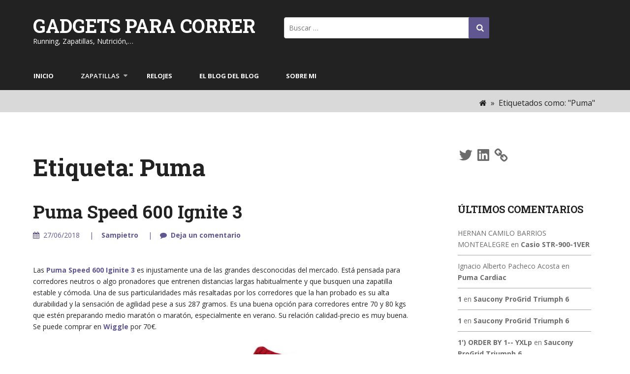

--- FILE ---
content_type: text/html; charset=UTF-8
request_url: https://www.gadgetsparacorrer.com/tag/puma/
body_size: 40895
content:
<!DOCTYPE html>
<html lang="es">
<head>
<meta charset="UTF-8">
<meta name="viewport" content="width=device-width, initial-scale=1">
<link rel="profile" href="http://gmpg.org/xfn/11">
<title>Puma &#8211; Gadgets para Correr</title>
<link rel='dns-prefetch' href='//www.dwin2.com'/>
<link rel='dns-prefetch' href='//platform-api.sharethis.com'/>
<link rel='dns-prefetch' href='//fonts.googleapis.com'/>
<link rel='dns-prefetch' href='//s.w.org'/>
<link rel="alternate" type="application/rss+xml" title="Gadgets para Correr &raquo; Feed" href="https://www.gadgetsparacorrer.com/feed/"/>
<link rel="alternate" type="application/rss+xml" title="Gadgets para Correr &raquo; RSS de los comentarios" href="https://www.gadgetsparacorrer.com/comments/feed/"/>
<link rel="alternate" type="application/rss+xml" title="Gadgets para Correr &raquo; Puma RSS de la etiqueta" href="https://www.gadgetsparacorrer.com/tag/puma/feed/"/>
		<script type="text/javascript">window._wpemojiSettings={"baseUrl":"https:\/\/s.w.org\/images\/core\/emoji\/12.0.0-1\/72x72\/","ext":".png","svgUrl":"https:\/\/s.w.org\/images\/core\/emoji\/12.0.0-1\/svg\/","svgExt":".svg","source":{"concatemoji":"https:\/\/www.gadgetsparacorrer.com\/wp-includes\/js\/wp-emoji-release.min.js?ver=5.3.20"}};!function(e,a,t){var n,r,o,i=a.createElement("canvas"),p=i.getContext&&i.getContext("2d");function s(e,t){var a=String.fromCharCode;p.clearRect(0,0,i.width,i.height),p.fillText(a.apply(this,e),0,0);e=i.toDataURL();return p.clearRect(0,0,i.width,i.height),p.fillText(a.apply(this,t),0,0),e===i.toDataURL()}function c(e){var t=a.createElement("script");t.src=e,t.defer=t.type="text/javascript",a.getElementsByTagName("head")[0].appendChild(t)}for(o=Array("flag","emoji"),t.supports={everything:!0,everythingExceptFlag:!0},r=0;r<o.length;r++)t.supports[o[r]]=function(e){if(!p||!p.fillText)return!1;switch(p.textBaseline="top",p.font="600 32px Arial",e){case"flag":return s([127987,65039,8205,9895,65039],[127987,65039,8203,9895,65039])?!1:!s([55356,56826,55356,56819],[55356,56826,8203,55356,56819])&&!s([55356,57332,56128,56423,56128,56418,56128,56421,56128,56430,56128,56423,56128,56447],[55356,57332,8203,56128,56423,8203,56128,56418,8203,56128,56421,8203,56128,56430,8203,56128,56423,8203,56128,56447]);case"emoji":return!s([55357,56424,55356,57342,8205,55358,56605,8205,55357,56424,55356,57340],[55357,56424,55356,57342,8203,55358,56605,8203,55357,56424,55356,57340])}return!1}(o[r]),t.supports.everything=t.supports.everything&&t.supports[o[r]],"flag"!==o[r]&&(t.supports.everythingExceptFlag=t.supports.everythingExceptFlag&&t.supports[o[r]]);t.supports.everythingExceptFlag=t.supports.everythingExceptFlag&&!t.supports.flag,t.DOMReady=!1,t.readyCallback=function(){t.DOMReady=!0},t.supports.everything||(n=function(){t.readyCallback()},a.addEventListener?(a.addEventListener("DOMContentLoaded",n,!1),e.addEventListener("load",n,!1)):(e.attachEvent("onload",n),a.attachEvent("onreadystatechange",function(){"complete"===a.readyState&&t.readyCallback()})),(n=t.source||{}).concatemoji?c(n.concatemoji):n.wpemoji&&n.twemoji&&(c(n.twemoji),c(n.wpemoji)))}(window,document,window._wpemojiSettings);</script>
		<style type="text/css">img.wp-smiley,img.emoji{display:inline!important;border:none!important;box-shadow:none!important;height:1em!important;width:1em!important;margin:0 .07em!important;vertical-align:-.1em!important;background:none!important;padding:0!important}</style>
	<link rel='stylesheet' id='wp-block-library-css' href='https://www.gadgetsparacorrer.com/wp-includes/css/dist/block-library/style.min.css?ver=5.3.20' type='text/css' media='all'/>
<style id='wp-block-library-inline-css' type='text/css'>.has-text-align-justify{text-align:justify}</style>
<link rel='stylesheet' id='style-outlet-roboto-css' href='//fonts.googleapis.com/css?family=Roboto+Slab%3A300%2C400%2C700&#038;ver=20141212' type='text/css' media='all'/>
<link rel='stylesheet' id='style-outlet-great-vibes-css' href='//fonts.googleapis.com/css?family=Great+Vibes&#038;ver=20141212' type='text/css' media='all'/>
<link rel='stylesheet' id='style-outlet-open-sans-css' href='//fonts.googleapis.com/css?family=Open+Sans%3A400%2C600%2C700&#038;ver=20141212' type='text/css' media='all'/>
<link rel='stylesheet' id='font-awesome-css' href='https://www.gadgetsparacorrer.com/wp-content/themes/style-outlet/css/font-awesome.min.css?ver=20150224' type='text/css' media='all'/>
<link rel='stylesheet' id='jquery-flexslider-css' href='https://www.gadgetsparacorrer.com/wp-content/themes/style-outlet/css/flexslider.css?ver=20150224' type='text/css' media='all'/>
<link rel='stylesheet' id='style-outlet-style-css' href='https://www.gadgetsparacorrer.com/wp-content/themes/style-outlet/style.css?ver=5.3.20' type='text/css' media='all'/>
<link rel='stylesheet' id='social-logos-css' href='https://www.gadgetsparacorrer.com/wp-content/plugins/jetpack/_inc/social-logos/social-logos.min.css?ver=1' type='text/css' media='all'/>
<link rel='stylesheet' id='jetpack_css-css' href='https://www.gadgetsparacorrer.com/wp-content/plugins/jetpack/css/jetpack.css?ver=8.3.3' type='text/css' media='all'/>
<script type='text/javascript' src='https://www.gadgetsparacorrer.com/wp-includes/js/jquery/jquery.js?ver=1.12.4-wp'></script>
<script type='text/javascript' src='https://www.gadgetsparacorrer.com/wp-includes/js/jquery/jquery-migrate.min.js?ver=1.4.1'></script>
<script type='text/javascript' src='//platform-api.sharethis.com/js/sharethis.js#product=ga'></script>
<link rel='https://api.w.org/' href='https://www.gadgetsparacorrer.com/wp-json/'/>
<link rel="EditURI" type="application/rsd+xml" title="RSD" href="https://www.gadgetsparacorrer.com/xmlrpc.php?rsd"/>
<link rel="wlwmanifest" type="application/wlwmanifest+xml" href="https://www.gadgetsparacorrer.com/wp-includes/wlwmanifest.xml"/> 
<meta name="generator" content="WordPress 5.3.20"/>

<link rel='dns-prefetch' href='//v0.wordpress.com'/>
<style type="text/css">.recentcomments a{display:inline!important;padding:0!important;margin:0!important}</style>	<style type="text/css">.header-image{background-image:url(https://15.188.32.211/wp-content/uploads/2018/05/cropped-sb10066307b-002-copia-4.jpg);display:block}</style>
	
<!-- Jetpack Open Graph Tags -->
<meta property="og:type" content="website"/>
<meta property="og:title" content="Puma &#8211; Gadgets para Correr"/>
<meta property="og:url" content="https://www.gadgetsparacorrer.com/tag/puma/"/>
<meta property="og:site_name" content="Gadgets para Correr"/>
<meta property="og:image" content="https://www.gadgetsparacorrer.com/wp-content/uploads/2018/05/cropped-GagdetsParaCorrer-2.jpg"/>
<meta property="og:image:width" content="512"/>
<meta property="og:image:height" content="512"/>
<meta property="og:locale" content="es_ES"/>

<!-- End Jetpack Open Graph Tags -->
<link rel="icon" href="https://www.gadgetsparacorrer.com/wp-content/uploads/2018/05/cropped-GagdetsParaCorrer-2-32x32.jpg" sizes="32x32"/>
<link rel="icon" href="https://www.gadgetsparacorrer.com/wp-content/uploads/2018/05/cropped-GagdetsParaCorrer-2-192x192.jpg" sizes="192x192"/>
<link rel="apple-touch-icon-precomposed" href="https://www.gadgetsparacorrer.com/wp-content/uploads/2018/05/cropped-GagdetsParaCorrer-2-180x180.jpg"/>
<meta name="msapplication-TileImage" content="https://www.gadgetsparacorrer.com/wp-content/uploads/2018/05/cropped-GagdetsParaCorrer-2-270x270.jpg"/>
			<style type="text/css" id="wp-custom-css">a:link{font-weight:bold}a:visited{font-weight:bold}a:active{font-weight:bold}</style>
		</head>
<body class="archive tag tag-puma tag-281 group-blog hfeed">
<div id="page" class="site">
	<a class="skip-link screen-reader-text" href="#content">Skip to content</a>

	<header id="masthead" class="site-header" role="banner">
		
		<div class="branding header-image"> 
			<div class="container">
				<div class="seven columns">
					<div class="site-branding">
														<h1 class="site-title"><a style="color: #ffffff" href="https://www.gadgetsparacorrer.com/" rel="home">Gadgets para Correr</a></h1>
																				<p class="site-description" style="color: #ffffff">Running, Zapatillas, Nutrición,…</p>
											</div><!-- .site-branding -->
				</div>
				<div class="six columns header-search-box">
					<form role="search" method="get" class="search-form" action="https://www.gadgetsparacorrer.com/">
				<label>
					<span class="screen-reader-text">Buscar:</span>
					<input type="search" class="search-field" placeholder="Buscar &hellip;" value="" name="s"/>
				</label>
				<input type="submit" class="search-submit" value="Buscar"/>
			</form>				</div>
							</div>
			<div class="nav-wrap">
				<div class="container">
					<nav id="site-navigation" class="main-navigation sixteen columns" role="navigation">
						<button class="menu-toggle" aria-controls="primary-menu" aria-expanded="false"><i class="fa fa-align-justify fa-2x" aria-hidden="true"></i></button>
						<div class="menu-menu-1-container"><ul id="primary-menu" class="menu"><li id="menu-item-8234" class="menu-item menu-item-type-custom menu-item-object-custom menu-item-8234"><a href="http://15.188.32.211/">Inicio</a></li>
<li id="menu-item-8237" class="menu-item menu-item-type-taxonomy menu-item-object-category menu-item-has-children menu-item-8237"><a href="https://www.gadgetsparacorrer.com/category/zapatillas/">Zapatillas</a>
<ul class="sub-menu">
	<li id="menu-item-8246" class="menu-item menu-item-type-taxonomy menu-item-object-category menu-item-8246"><a href="https://www.gadgetsparacorrer.com/category/zapatillas/peso-menos-de-65-kg/">Peso Menos de 65 Kg</a></li>
	<li id="menu-item-8243" class="menu-item menu-item-type-taxonomy menu-item-object-category menu-item-8243"><a href="https://www.gadgetsparacorrer.com/category/zapatillas/peso-65-a-75-kg/">Peso 65 a 75 kg</a></li>
	<li id="menu-item-8244" class="menu-item menu-item-type-taxonomy menu-item-object-category menu-item-8244"><a href="https://www.gadgetsparacorrer.com/category/zapatillas/peso-75-kg-a-80-kg/">Peso 75 kg a 80 kg</a></li>
	<li id="menu-item-8245" class="menu-item menu-item-type-taxonomy menu-item-object-category menu-item-8245"><a href="https://www.gadgetsparacorrer.com/category/zapatillas/peso-mas-de-80-kg/">Peso Más de 80 Kg</a></li>
	<li id="menu-item-8247" class="menu-item menu-item-type-taxonomy menu-item-object-category menu-item-8247"><a href="https://www.gadgetsparacorrer.com/category/zapatillas/trail/">Trail Running</a></li>
	<li id="menu-item-8240" class="menu-item menu-item-type-taxonomy menu-item-object-category menu-item-8240"><a href="https://www.gadgetsparacorrer.com/category/zapatillas/corredor-pronador/">Corredor Pronador</a></li>
	<li id="menu-item-8239" class="menu-item menu-item-type-taxonomy menu-item-object-category menu-item-8239"><a href="https://www.gadgetsparacorrer.com/category/zapatillas/corredor-neutro/">Corredor Neutro</a></li>
	<li id="menu-item-8241" class="menu-item menu-item-type-taxonomy menu-item-object-category menu-item-8241"><a href="https://www.gadgetsparacorrer.com/category/zapatillas/corredor-supinador/">Corredor Supinador</a></li>
	<li id="menu-item-8238" class="menu-item menu-item-type-taxonomy menu-item-object-category menu-item-8238"><a href="https://www.gadgetsparacorrer.com/category/zapatillas/competicion/">Competición</a></li>
	<li id="menu-item-8242" class="menu-item menu-item-type-taxonomy menu-item-object-category menu-item-8242"><a href="https://www.gadgetsparacorrer.com/category/zapatillas/minimalista-barefoot/">Minimalista (Barefoot)</a></li>
</ul>
</li>
<li id="menu-item-8248" class="menu-item menu-item-type-taxonomy menu-item-object-category menu-item-8248"><a href="https://www.gadgetsparacorrer.com/category/relojes/">Relojes</a></li>
<li id="menu-item-8235" class="menu-item menu-item-type-post_type menu-item-object-page menu-item-8235"><a href="https://www.gadgetsparacorrer.com/el-blog-del-blog/">El Blog del Blog</a></li>
<li id="menu-item-8236" class="menu-item menu-item-type-post_type menu-item-object-page menu-item-8236"><a href="https://www.gadgetsparacorrer.com/sobre-mi/">Sobre mi</a></li>
</ul></div>					</nav><!-- #site-navigation -->
				</div>
			</div>
		</div>  
	</header><!-- #masthead -->

 
	<div class="breadcrumb"> 
		<div class="container">							<div class="breadcrumb-right eight columns">
					<div id="crumbs" xmlns:v="http://rdf.data-vocabulary.org/#"><span typeof="v:Breadcrumb"><a rel="v:url" property="v:title" href="https://www.gadgetsparacorrer.com/"><i class="fa fa-home"></i></a></span> &raquo; <span class="current">Etiquetados como: "Puma"</span></div>				</div>
					</div>
	</div>
<div id="content" class="site-content">
	<div class="container">
        		 

	<div id="primary" class="content-area eleven columns">
		<main id="main" class="site-main" role="main">

		
			<header class="page-header">
				<h1 class="page-title">Etiqueta: Puma</h1>			</header><!-- .page-header -->

			
<article id="post-8161" class="post-8161 post type-post status-publish format-standard hentry category-corredor-neutro category-corredor-pronador category-peso-65-a-75-kg category-peso-75-kg-a-80-kg tag-puma">
	 
 
		<header class="entry-header">  
			<div class="title-meta">
				<h2 class="entry-title"><a href="https://www.gadgetsparacorrer.com/2018/06/27/puma-speed-600-ignite-3/" rel="bookmark">Puma Speed 600 Ignite 3</a></h2>								<div class="entry-meta">
					<span class="dd">				
						<i class="fa fa-calendar"></i>27/06/2018</span>		
					 <span class="author vcard"><a class="url fn n" href="https://www.gadgetsparacorrer.com/author/sampietro/"> Sampietro</a></span> 
					 <span class="comments-link"><i class="fa fa-comment"></i><a href="https://www.gadgetsparacorrer.com/2018/06/27/puma-speed-600-ignite-3/#respond">Deja un comentario</a></span> 
				</div><!-- .entry-meta -->
							</div>
			<br class="clear">
	   </header><!-- .entry-header -->

		<div class="entry-content">
			<p>Las <a href="https://es-eu.puma.com/es/en/pd/speed-600-ignite-3-mens-running-shoes/190443.html?dwvar_190443_color=QUIET%20SHADE-Puma%20Black">Puma Speed 600 Iginite 3</a> es injustamente una de las grandes desconocidas del mercado. Está pensada para corredores neutros o algo pronadores que entrenen distancias largas habitualmente y que busquen una zapatilla estable y cómoda. Una de sus particularidades más resaltadas por los corredores que la han probado es su alta durabilidad y la sensación de agilidad pese a sus 287 gramos. Es una buena opción para corredores entre 70 y 80 kgs que estén preparando medio maratón o maratón, especialmente en verano. Su relación calidad-precio es muy buena. Se puede comprar en <a href="http://www.wiggle.com/puma-speed-600-ignite-3-shoes/">Wiggle</a> por 70€.</p>
<figure id="attachment_8164" aria-describedby="caption-attachment-8164" style="width: 640px" class="wp-caption aligncenter"><a href="http://15.188.32.211/wp-content/uploads/2018/06/Puma-Speed-600-Ignite-3.jpg"><img data-attachment-id="8164" data-permalink="https://www.gadgetsparacorrer.com/2018/06/27/puma-speed-600-ignite-3/puma-speed-600-ignite-3/" data-orig-file="https://www.gadgetsparacorrer.com/wp-content/uploads/2018/06/Puma-Speed-600-Ignite-3.jpg" data-orig-size="1400,980" data-comments-opened="1" data-image-meta="{&quot;aperture&quot;:&quot;0&quot;,&quot;credit&quot;:&quot;&quot;,&quot;camera&quot;:&quot;&quot;,&quot;caption&quot;:&quot;&quot;,&quot;created_timestamp&quot;:&quot;0&quot;,&quot;copyright&quot;:&quot;&quot;,&quot;focal_length&quot;:&quot;0&quot;,&quot;iso&quot;:&quot;0&quot;,&quot;shutter_speed&quot;:&quot;0&quot;,&quot;title&quot;:&quot;&quot;,&quot;orientation&quot;:&quot;1&quot;}" data-image-title="Puma Speed 600 Ignite 3" data-image-description="&lt;p&gt;Puma Speed 600 Ignite 3&lt;/p&gt;
" data-medium-file="https://www.gadgetsparacorrer.com/wp-content/uploads/2018/06/Puma-Speed-600-Ignite-3-400x280.jpg" data-large-file="https://www.gadgetsparacorrer.com/wp-content/uploads/2018/06/Puma-Speed-600-Ignite-3-1024x717.jpg" class="size-large wp-image-8164" src="http://15.188.32.211/wp-content/uploads/2018/06/Puma-Speed-600-Ignite-3-1024x717.jpg" alt="Puma Speed 600 Ignite 3" width="640" height="448" srcset="https://www.gadgetsparacorrer.com/wp-content/uploads/2018/06/Puma-Speed-600-Ignite-3-1024x717.jpg 1024w, https://www.gadgetsparacorrer.com/wp-content/uploads/2018/06/Puma-Speed-600-Ignite-3-400x280.jpg 400w, https://www.gadgetsparacorrer.com/wp-content/uploads/2018/06/Puma-Speed-600-Ignite-3-768x538.jpg 768w, https://www.gadgetsparacorrer.com/wp-content/uploads/2018/06/Puma-Speed-600-Ignite-3.jpg 1400w" sizes="(max-width: 640px) 100vw, 640px"/></a><figcaption id="caption-attachment-8164" class="wp-caption-text">Puma Speed 600 Ignite 3</figcaption></figure>
<div class="sharedaddy sd-sharing-enabled"><div class="robots-nocontent sd-block sd-social sd-social-official sd-sharing"><h3 class="sd-title">Comparte:</h3><div class="sd-content"><ul><li class="share-facebook"><div class="fb-share-button" data-href="https://www.gadgetsparacorrer.com/2018/06/27/puma-speed-600-ignite-3/" data-layout="button_count"></div></li><li class="share-twitter"><a href="https://twitter.com/share" class="twitter-share-button" data-url="https://www.gadgetsparacorrer.com/2018/06/27/puma-speed-600-ignite-3/" data-text="Puma Speed 600 Ignite 3">Tweet</a></li><li class="share-end"></li></ul></div></div></div>		</div><!-- .entry-content -->


			
</article><!-- #post-## -->
<article id="post-7744" class="post-7744 post type-post status-publish format-standard hentry category-corredor-neutro category-peso-75-kg-a-80-kg category-peso-mas-de-80-kg tag-puma">
	 
 
		<header class="entry-header">  
			<div class="title-meta">
				<h2 class="entry-title"><a href="https://www.gadgetsparacorrer.com/2015/02/09/puma-faas-1000/" rel="bookmark">Puma Faas 1000</a></h2>								<div class="entry-meta">
					<span class="dd">				
						<i class="fa fa-calendar"></i>09/02/2015</span>		
					 <span class="author vcard"><a class="url fn n" href="https://www.gadgetsparacorrer.com/author/sampietro/"> Sampietro</a></span> 
					 <span class="comments-link"><i class="fa fa-comment"></i><a href="https://www.gadgetsparacorrer.com/2015/02/09/puma-faas-1000/#comments">5 Comentarios</a></span> 
				</div><!-- .entry-meta -->
							</div>
			<br class="clear">
	   </header><!-- .entry-header -->

		<div class="entry-content">
			<p>La <a href="http://es-eu.puma.com/FAAS-1000-Running-Shoes/253k2/187044.html?dwvar_187044_color=black-grenadine-pool%20green#q=faas+1000&amp;start=3">Puma Faas 1000</a> es la zapatilla de mayor amortiguación (34mm en el talón) de la gama <a href="http://15.188.32.211/?s=puma+faas">Faas</a>. Son adecuadas para corredores neutros entre 75 y 90 kgs que entrenen distancias hasta los 20 kms de forma habitual. Tienen un drop de 12 mm, un peso de 296 gramos y como todas las zapas de la línea Faas un ajuste casi perfecto sin llegar a agobiar. Ver <a href="https://www.youtube.com/watch?v=kz1XoYYx8-Q">vídeo</a>. Se puede comprar por 68 € en <a href="http://www.awin1.com/cread.php?awinmid=1857&amp;awinaffid=101729&amp;clickref=&amp;p=http%3A%2F%2Fwww.wiggle.co.uk%2Fpuma-faas-1000-shoes-aw14%2F">Wiggle</a> y 60 € en <a href="http://www.awin1.com/cread.php?awinmid=1074&amp;awinaffid=101729&amp;clickref=&amp;p=http%3A%2F%2Fwww.sportsshoes.com%2Fes-es%2Fproducto%2Fpum973%2Fpuma-faas-1000-zapatilla-para-correr%2F">SportsShoes</a>.</p>
<figure id="attachment_7754" aria-describedby="caption-attachment-7754" style="width: 400px" class="wp-caption aligncenter"><a href="http://15.188.32.211/2015/02/09/puma-faas-1000/puma-faas-1000/" rel="attachment wp-att-7754"><img data-attachment-id="7754" data-permalink="https://www.gadgetsparacorrer.com/2015/02/09/puma-faas-1000/puma-faas-1000/" data-orig-file="https://www.gadgetsparacorrer.com/wp-content/uploads/2015/02/Puma-Faas-1000.jpg" data-orig-size="1405,1273" data-comments-opened="1" data-image-meta="{&quot;aperture&quot;:&quot;0&quot;,&quot;credit&quot;:&quot;&quot;,&quot;camera&quot;:&quot;&quot;,&quot;caption&quot;:&quot;&quot;,&quot;created_timestamp&quot;:&quot;0&quot;,&quot;copyright&quot;:&quot;&quot;,&quot;focal_length&quot;:&quot;0&quot;,&quot;iso&quot;:&quot;0&quot;,&quot;shutter_speed&quot;:&quot;0&quot;,&quot;title&quot;:&quot;&quot;,&quot;orientation&quot;:&quot;0&quot;}" data-image-title="Puma Faas 1000" data-image-description="&lt;p&gt;Puma Faas 1000&lt;/p&gt;
" data-medium-file="https://www.gadgetsparacorrer.com/wp-content/uploads/2015/02/Puma-Faas-1000-400x362.jpg" data-large-file="https://www.gadgetsparacorrer.com/wp-content/uploads/2015/02/Puma-Faas-1000-1024x928.jpg" class="size-medium wp-image-7754" src="http://15.188.32.211/wp-content/uploads/2015/02/Puma-Faas-1000-400x362.jpg" alt="Puma Faas 1000" width="400" height="362" srcset="https://www.gadgetsparacorrer.com/wp-content/uploads/2015/02/Puma-Faas-1000-400x362.jpg 400w, https://www.gadgetsparacorrer.com/wp-content/uploads/2015/02/Puma-Faas-1000-1024x928.jpg 1024w, https://www.gadgetsparacorrer.com/wp-content/uploads/2015/02/Puma-Faas-1000.jpg 1405w" sizes="(max-width: 400px) 100vw, 400px"/></a><figcaption id="caption-attachment-7754" class="wp-caption-text">Puma Faas 1000</figcaption></figure>
<div class="sharedaddy sd-sharing-enabled"><div class="robots-nocontent sd-block sd-social sd-social-official sd-sharing"><h3 class="sd-title">Comparte:</h3><div class="sd-content"><ul><li class="share-facebook"><div class="fb-share-button" data-href="https://www.gadgetsparacorrer.com/2015/02/09/puma-faas-1000/" data-layout="button_count"></div></li><li class="share-twitter"><a href="https://twitter.com/share" class="twitter-share-button" data-url="https://www.gadgetsparacorrer.com/2015/02/09/puma-faas-1000/" data-text="Puma Faas 1000">Tweet</a></li><li class="share-end"></li></ul></div></div></div>		</div><!-- .entry-content -->


			
</article><!-- #post-## -->
<article id="post-7635" class="post-7635 post type-post status-publish format-standard hentry category-corredor-neutro category-peso-65-a-75-kg category-peso-menos-de-65-kg tag-puma">
	 
 
		<header class="entry-header">  
			<div class="title-meta">
				<h2 class="entry-title"><a href="https://www.gadgetsparacorrer.com/2014/09/13/puma-faas-600-v2/" rel="bookmark">Puma Faas 600 V2</a></h2>								<div class="entry-meta">
					<span class="dd">				
						<i class="fa fa-calendar"></i>13/09/2014</span>		
					 <span class="author vcard"><a class="url fn n" href="https://www.gadgetsparacorrer.com/author/sampietro/"> Sampietro</a></span> 
					 <span class="comments-link"><i class="fa fa-comment"></i><a href="https://www.gadgetsparacorrer.com/2014/09/13/puma-faas-600-v2/#respond">Deja un comentario</a></span> 
				</div><!-- .entry-meta -->
							</div>
			<br class="clear">
	   </header><!-- .entry-header -->

		<div class="entry-content">
			<p>La <a href="http://us.puma.com/es_US/pd/faas-600-v2-mens-running-shoes/pna187296.html?dwvar_pna187296_color=01#q=faas+600&amp;start=5">Puma Faas 600 V2</a> pertenece a la magnífica gama <a href="http://15.188.32.211/?s=faas">Faas</a> de la marca. Con un drop de 8 mm y un peso de 270 gramos está pensada para corredores neutros hasta 75 kgs que entrenen distancias hasta los 15 kms. Es muy cómoda, flexible y con un punto de velocidad que hará las delicias de los más rápidos. Tanto la suela como el upper tienen una duración bastante elevada y si buscas algo distinto de las marcas clásicas, deberías considerar este modelo por su diseño y ligereza. Ver <a href="https://www.youtube.com/watch?v=dDYDgfQt-pE">vídeo</a>. Se puede comprar por 95 € en <a href="http://www.awin1.com/cread.php?awinmid=1074&amp;awinaffid=101729&amp;clickref=&amp;p=http%3A%2F%2Fwww.sportsshoes.com%2Fes-es%2Fproducto%2Fpum980%2Fpuma-faas-600-v2-zapatilla-para-correr%2F">Sports Shoes</a>.</p>
<figure id="attachment_7637" aria-describedby="caption-attachment-7637" style="width: 400px" class="wp-caption aligncenter"><a href="http://15.188.32.211/2014/09/13/puma-faas-600-v2/puma-faas-600-v2/" rel="attachment wp-att-7637"><img data-attachment-id="7637" data-permalink="https://www.gadgetsparacorrer.com/2014/09/13/puma-faas-600-v2/puma-faas-600-v2/" data-orig-file="https://www.gadgetsparacorrer.com/wp-content/uploads/2014/09/puma-faas-600-v2.jpg" data-orig-size="996,791" data-comments-opened="1" data-image-meta="{&quot;aperture&quot;:&quot;0&quot;,&quot;credit&quot;:&quot;&quot;,&quot;camera&quot;:&quot;&quot;,&quot;caption&quot;:&quot;&quot;,&quot;created_timestamp&quot;:&quot;0&quot;,&quot;copyright&quot;:&quot;&quot;,&quot;focal_length&quot;:&quot;0&quot;,&quot;iso&quot;:&quot;0&quot;,&quot;shutter_speed&quot;:&quot;0&quot;,&quot;title&quot;:&quot;&quot;,&quot;orientation&quot;:&quot;0&quot;}" data-image-title="Puma Faas 600 V2" data-image-description="&lt;p&gt;Puma Faas 600 V2&lt;/p&gt;
" data-medium-file="https://www.gadgetsparacorrer.com/wp-content/uploads/2014/09/puma-faas-600-v2-400x317.jpg" data-large-file="https://www.gadgetsparacorrer.com/wp-content/uploads/2014/09/puma-faas-600-v2.jpg" class="size-medium wp-image-7637" src="http://15.188.32.211/wp-content/uploads/2014/09/puma-faas-600-v2-400x317.jpg" alt="Puma Faas 600 V2" width="400" height="317" srcset="https://www.gadgetsparacorrer.com/wp-content/uploads/2014/09/puma-faas-600-v2-400x317.jpg 400w, https://www.gadgetsparacorrer.com/wp-content/uploads/2014/09/puma-faas-600-v2.jpg 996w" sizes="(max-width: 400px) 100vw, 400px"/></a><figcaption id="caption-attachment-7637" class="wp-caption-text">Puma Faas 600 V2</figcaption></figure>
<p>&nbsp;</p>
<div class="sharedaddy sd-sharing-enabled"><div class="robots-nocontent sd-block sd-social sd-social-official sd-sharing"><h3 class="sd-title">Comparte:</h3><div class="sd-content"><ul><li class="share-facebook"><div class="fb-share-button" data-href="https://www.gadgetsparacorrer.com/2014/09/13/puma-faas-600-v2/" data-layout="button_count"></div></li><li class="share-twitter"><a href="https://twitter.com/share" class="twitter-share-button" data-url="https://www.gadgetsparacorrer.com/2014/09/13/puma-faas-600-v2/" data-text="Puma Faas 600 V2">Tweet</a></li><li class="share-end"></li></ul></div></div></div>		</div><!-- .entry-content -->


			
</article><!-- #post-## -->
<article id="post-7525" class="post-7525 post type-post status-publish format-standard hentry category-corredor-neutro category-peso-65-a-75-kg tag-puma">
	 
 
		<header class="entry-header">  
			<div class="title-meta">
				<h2 class="entry-title"><a href="https://www.gadgetsparacorrer.com/2014/07/24/puma-mobium-elite-v2/" rel="bookmark">Puma Mobium Elite V2</a></h2>								<div class="entry-meta">
					<span class="dd">				
						<i class="fa fa-calendar"></i>24/07/2014</span>		
					 <span class="author vcard"><a class="url fn n" href="https://www.gadgetsparacorrer.com/author/sampietro/"> Sampietro</a></span> 
					 <span class="comments-link"><i class="fa fa-comment"></i><a href="https://www.gadgetsparacorrer.com/2014/07/24/puma-mobium-elite-v2/#respond">Deja un comentario</a></span> 
				</div><!-- .entry-meta -->
							</div>
			<br class="clear">
	   </header><!-- .entry-header -->

		<div class="entry-content">
			<p>La <a href="http://www.shop.puma.com/Mobium-Elite-v2-Men's-Running-Shoes/pna186912,en_US,pd.html">Puma Mobium Elite V2</a> es una zapatilla para neutros sin taconeo que entrenen cualquier tipo de distancia con regularidad. Tiene un peso de 252 gramos y junto al drop de 8mm ofrece una gran experiencia en corredores rápidos. El upper es muy transpirable y su ajuste es excelente. Dispone de un montón de tecnología nueva desarrollada por Puma y que puedes revisar en <a href="http://www.foroatletismo.com/zapatillas/puma-mobium-elite-v2/">Foro Atletismo</a>. La sensación después de haber estado con ella unos 100 kms es extraordinaria: gran adaptabilidad, muy rápida y sensación de correr con una zapa plana pese a que no lo sea. Ver <a href="https://www.youtube.com/watch?v=TlKqmwJPkEs">vídeo</a>. Cuesta 64 € en <a href="http://www.awin1.com/cread.php?awinmid=1857&amp;awinaffid=101729&amp;clickref=&amp;p=http%3A%2F%2Fwww.wiggle.co.uk%2Fpuma-mobium-elite-v2-shoes-ss14%2F">Wiggle</a>.</p>
<figure id="attachment_7529" aria-describedby="caption-attachment-7529" style="width: 400px" class="wp-caption aligncenter"><a href="http://15.188.32.211/2014/07/24/puma-mobium-elite-v2/puma-mobium-elite-v2/" rel="attachment wp-att-7529"><img data-attachment-id="7529" data-permalink="https://www.gadgetsparacorrer.com/2014/07/24/puma-mobium-elite-v2/puma-mobium-elite-v2/" data-orig-file="https://www.gadgetsparacorrer.com/wp-content/uploads/2014/07/Puma-Mobium-Elite-V2.jpg" data-orig-size="1699,1397" data-comments-opened="1" data-image-meta="{&quot;aperture&quot;:&quot;0&quot;,&quot;credit&quot;:&quot;&quot;,&quot;camera&quot;:&quot;&quot;,&quot;caption&quot;:&quot;&quot;,&quot;created_timestamp&quot;:&quot;0&quot;,&quot;copyright&quot;:&quot;&quot;,&quot;focal_length&quot;:&quot;0&quot;,&quot;iso&quot;:&quot;0&quot;,&quot;shutter_speed&quot;:&quot;0&quot;,&quot;title&quot;:&quot;&quot;}" data-image-title="Puma Mobium Elite V2" data-image-description="&lt;p&gt;Puma Mobium Elite V2&lt;/p&gt;
" data-medium-file="https://www.gadgetsparacorrer.com/wp-content/uploads/2014/07/Puma-Mobium-Elite-V2-400x328.jpg" data-large-file="https://www.gadgetsparacorrer.com/wp-content/uploads/2014/07/Puma-Mobium-Elite-V2-1024x841.jpg" class="size-medium wp-image-7529" src="http://15.188.32.211/wp-content/uploads/2014/07/Puma-Mobium-Elite-V2-400x328.jpg" alt="Puma Mobium Elite V2" width="400" height="328" srcset="https://www.gadgetsparacorrer.com/wp-content/uploads/2014/07/Puma-Mobium-Elite-V2-400x328.jpg 400w, https://www.gadgetsparacorrer.com/wp-content/uploads/2014/07/Puma-Mobium-Elite-V2-1024x841.jpg 1024w, https://www.gadgetsparacorrer.com/wp-content/uploads/2014/07/Puma-Mobium-Elite-V2.jpg 1699w" sizes="(max-width: 400px) 100vw, 400px"/></a><figcaption id="caption-attachment-7529" class="wp-caption-text">Puma Mobium Elite V2</figcaption></figure>
<div class="sharedaddy sd-sharing-enabled"><div class="robots-nocontent sd-block sd-social sd-social-official sd-sharing"><h3 class="sd-title">Comparte:</h3><div class="sd-content"><ul><li class="share-facebook"><div class="fb-share-button" data-href="https://www.gadgetsparacorrer.com/2014/07/24/puma-mobium-elite-v2/" data-layout="button_count"></div></li><li class="share-twitter"><a href="https://twitter.com/share" class="twitter-share-button" data-url="https://www.gadgetsparacorrer.com/2014/07/24/puma-mobium-elite-v2/" data-text="Puma Mobium Elite V2">Tweet</a></li><li class="share-end"></li></ul></div></div></div>		</div><!-- .entry-content -->


			
</article><!-- #post-## -->
<article id="post-7124" class="post-7124 post type-post status-publish format-standard hentry category-corredor-neutro category-minimalista-barefoot category-peso-65-a-75-kg category-peso-menos-de-65-kg tag-puma">
	 
 
		<header class="entry-header">  
			<div class="title-meta">
				<h2 class="entry-title"><a href="https://www.gadgetsparacorrer.com/2014/02/22/puma-faas-300-v3/" rel="bookmark">Puma Faas 300 V3</a></h2>								<div class="entry-meta">
					<span class="dd">				
						<i class="fa fa-calendar"></i>22/02/2014</span>		
					 <span class="author vcard"><a class="url fn n" href="https://www.gadgetsparacorrer.com/author/sampietro/"> Sampietro</a></span> 
					 <span class="comments-link"><i class="fa fa-comment"></i><a href="https://www.gadgetsparacorrer.com/2014/02/22/puma-faas-300-v3/#comments">6 Comentarios</a></span> 
				</div><!-- .entry-meta -->
							</div>
			<br class="clear">
	   </header><!-- .entry-header -->

		<div class="entry-content">
			<p>La <a href="http://www.shop-eu.puma.com/Men%27s-FAAS-300-v3-Running-Shoes/187066,en,pd.html&amp;q=faas%20300&amp;vid=#!i%3D4%26color%3D03_fluro_yellow-island_green-ombre_blue%26size%3DUK_6">Puma Faas 300 V3</a> es una zapatilla de 209 gramos con un drop de 8 mm y pensada para corredores minimalistas buscando sensación de suelo con algo de amortiguación. También es una buena opción para runners clásicos hasta 65 kgs que entrenen distancias no superiores a los 10 kms o símplemente para competir. Es muy cómoda y con un ajuste del pie excelente. Ver <a href="http://www.youtube.com/watch?v=srwvDh8Td2c">vídeo</a> (más <a href="http://www.youtube.com/watch?v=UN8VyHdFfAY">vídeos</a>). Probablemente lo que más me gusta de las Faas, además de su extrema comodidad, es el precio: 74 € en <a href="http://www.awin1.com/cread.php?awinmid=1857&amp;awinaffid=101729&amp;clickref=&amp;p=http%3A%2F%2Fwww.wiggle.co.uk%2Fpuma-faas-300-v3-shoes-ss14%2F">Wiggle</a>.</p>
<figure id="attachment_7125" aria-describedby="caption-attachment-7125" style="width: 400px" class="wp-caption aligncenter"><a href="http://15.188.32.211/2014/02/22/puma-faas-300-v3/puma-faas-300-v3/" rel="attachment wp-att-7125"><img data-attachment-id="7125" data-permalink="https://www.gadgetsparacorrer.com/2014/02/22/puma-faas-300-v3/puma-faas-300-v3/" data-orig-file="https://www.gadgetsparacorrer.com/wp-content/uploads/2014/02/Puma-Faas-300-V3.jpg" data-orig-size="1699,1377" data-comments-opened="1" data-image-meta="{&quot;aperture&quot;:&quot;0&quot;,&quot;credit&quot;:&quot;&quot;,&quot;camera&quot;:&quot;&quot;,&quot;caption&quot;:&quot;&quot;,&quot;created_timestamp&quot;:&quot;0&quot;,&quot;copyright&quot;:&quot;&quot;,&quot;focal_length&quot;:&quot;0&quot;,&quot;iso&quot;:&quot;0&quot;,&quot;shutter_speed&quot;:&quot;0&quot;,&quot;title&quot;:&quot;&quot;}" data-image-title="Puma Faas 300 V3" data-image-description="&lt;p&gt;Puma Faas 300 V3&lt;/p&gt;
" data-medium-file="https://www.gadgetsparacorrer.com/wp-content/uploads/2014/02/Puma-Faas-300-V3-400x324.jpg" data-large-file="https://www.gadgetsparacorrer.com/wp-content/uploads/2014/02/Puma-Faas-300-V3-1024x829.jpg" class="size-medium wp-image-7125" alt="Puma Faas 300 V3" src="http://15.188.32.211/wp-content/uploads/2014/02/Puma-Faas-300-V3-400x324.jpg" width="400" height="324" srcset="https://www.gadgetsparacorrer.com/wp-content/uploads/2014/02/Puma-Faas-300-V3-400x324.jpg 400w, https://www.gadgetsparacorrer.com/wp-content/uploads/2014/02/Puma-Faas-300-V3-1024x829.jpg 1024w, https://www.gadgetsparacorrer.com/wp-content/uploads/2014/02/Puma-Faas-300-V3.jpg 1699w" sizes="(max-width: 400px) 100vw, 400px"/></a><figcaption id="caption-attachment-7125" class="wp-caption-text">Puma Faas 300 V3</figcaption></figure>
<div class="sharedaddy sd-sharing-enabled"><div class="robots-nocontent sd-block sd-social sd-social-official sd-sharing"><h3 class="sd-title">Comparte:</h3><div class="sd-content"><ul><li class="share-facebook"><div class="fb-share-button" data-href="https://www.gadgetsparacorrer.com/2014/02/22/puma-faas-300-v3/" data-layout="button_count"></div></li><li class="share-twitter"><a href="https://twitter.com/share" class="twitter-share-button" data-url="https://www.gadgetsparacorrer.com/2014/02/22/puma-faas-300-v3/" data-text="Puma Faas 300 V3">Tweet</a></li><li class="share-end"></li></ul></div></div></div>		</div><!-- .entry-content -->


			
</article><!-- #post-## -->
<article id="post-6828" class="post-6828 post type-post status-publish format-standard hentry category-aplicaciones-movil category-control-gps category-mapas tag-puma">
	 
 
		<header class="entry-header">  
			<div class="title-meta">
				<h2 class="entry-title"><a href="https://www.gadgetsparacorrer.com/2013/10/03/pumatrac/" rel="bookmark">PumaTrac</a></h2>								<div class="entry-meta">
					<span class="dd">				
						<i class="fa fa-calendar"></i>03/10/2013</span>		
					 <span class="author vcard"><a class="url fn n" href="https://www.gadgetsparacorrer.com/author/sampietro/"> Sampietro</a></span> 
					 <span class="comments-link"><i class="fa fa-comment"></i><a href="https://www.gadgetsparacorrer.com/2013/10/03/pumatrac/#comments">1 Comentario</a></span> 
				</div><!-- .entry-meta -->
							</div>
			<br class="clear">
	   </header><!-- .entry-header -->

		<div class="entry-content">
			<p>El <a href="http://www.puma.com/pumatrac/en/how-it-works">PumaTrac</a> es una nueva aplicación para iPhone que llega de la mano de <a href="http://www.puma.com/">Puma</a> y que hace lo que hacen todas las aplicaciones de running: calcula distancias, muestra el recorrido, te da la velocidad, permite compartir circuitos, etc&#8230; y todo aprovechando el GPS del teléfono. Sin embargo, ofrece un par de funcionalidades interesantes: sincronización con el «reloj» <a href="https://getpebble.com/">Pebble</a> y análisis de las mejores condiciones en las que consigues mejores marcas teniendo en cuenta la meteorología, música que escuchas y día/hora de la semana. Se puede descargar desde <a href="https://itunes.apple.com/es/app/pumatrac/id698298978?l=en&amp;mt=8">iTunes</a> y es gratuita.</p>
<figure id="attachment_6829" aria-describedby="caption-attachment-6829" style="width: 225px" class="wp-caption aligncenter"><a href="http://15.188.32.211/2013/10/03/pumatrac/pumatrac/" rel="attachment wp-att-6829"><img data-attachment-id="6829" data-permalink="https://www.gadgetsparacorrer.com/2013/10/03/pumatrac/pumatrac/" data-orig-file="https://www.gadgetsparacorrer.com/wp-content/uploads/2013/10/pumatrac.jpeg" data-orig-size="320,568" data-comments-opened="1" data-image-meta="{&quot;aperture&quot;:&quot;0&quot;,&quot;credit&quot;:&quot;&quot;,&quot;camera&quot;:&quot;&quot;,&quot;caption&quot;:&quot;&quot;,&quot;created_timestamp&quot;:&quot;0&quot;,&quot;copyright&quot;:&quot;&quot;,&quot;focal_length&quot;:&quot;0&quot;,&quot;iso&quot;:&quot;0&quot;,&quot;shutter_speed&quot;:&quot;0&quot;,&quot;title&quot;:&quot;&quot;}" data-image-title="PumaTrac" data-image-description="&lt;p&gt;PumaTrac&lt;/p&gt;
" data-medium-file="https://www.gadgetsparacorrer.com/wp-content/uploads/2013/10/pumatrac-225x400.jpeg" data-large-file="https://www.gadgetsparacorrer.com/wp-content/uploads/2013/10/pumatrac.jpeg" class=" wp-image-6829 " style="border: 1px solid black;" alt="PumaTrac" src="http://15.188.32.211/wp-content/uploads/2013/10/pumatrac-225x400.jpeg" width="225" height="400" srcset="https://www.gadgetsparacorrer.com/wp-content/uploads/2013/10/pumatrac-225x400.jpeg 225w, https://www.gadgetsparacorrer.com/wp-content/uploads/2013/10/pumatrac.jpeg 320w" sizes="(max-width: 225px) 100vw, 225px"/></a><figcaption id="caption-attachment-6829" class="wp-caption-text">PumaTrac</figcaption></figure>
<div class="sharedaddy sd-sharing-enabled"><div class="robots-nocontent sd-block sd-social sd-social-official sd-sharing"><h3 class="sd-title">Comparte:</h3><div class="sd-content"><ul><li class="share-facebook"><div class="fb-share-button" data-href="https://www.gadgetsparacorrer.com/2013/10/03/pumatrac/" data-layout="button_count"></div></li><li class="share-twitter"><a href="https://twitter.com/share" class="twitter-share-button" data-url="https://www.gadgetsparacorrer.com/2013/10/03/pumatrac/" data-text="PumaTrac">Tweet</a></li><li class="share-end"></li></ul></div></div></div>		</div><!-- .entry-content -->


			
</article><!-- #post-## -->
<article id="post-6761" class="post-6761 post type-post status-publish format-standard hentry category-competicion category-corredor-neutro category-peso-menos-de-65-kg tag-puma">
	 
 
		<header class="entry-header">  
			<div class="title-meta">
				<h2 class="entry-title"><a href="https://www.gadgetsparacorrer.com/2013/09/03/puma-faas-100r/" rel="bookmark">Puma Faas 100R</a></h2>								<div class="entry-meta">
					<span class="dd">				
						<i class="fa fa-calendar"></i>03/09/2013</span>		
					 <span class="author vcard"><a class="url fn n" href="https://www.gadgetsparacorrer.com/author/sampietro/"> Sampietro</a></span> 
					 <span class="comments-link"><i class="fa fa-comment"></i><a href="https://www.gadgetsparacorrer.com/2013/09/03/puma-faas-100r/#respond">Deja un comentario</a></span> 
				</div><!-- .entry-meta -->
							</div>
			<br class="clear">
	   </header><!-- .entry-header -->

		<div class="entry-content">
			<p>La <a href="http://www.shop-eu.puma.com/Men%27s-FAAS-100-R-Running-Shoes/186751,en,pd.html&amp;q=faas%20100r#!i%3D1%26color%3D04_high_risk_red-aged_silver-black%26size%3DUK_6">Puma Faas 100R</a> es la zapatilla más ligera de la gama <a href="http://es.puma.com/running/faas">Faas de Puma</a>. Con apenas 160 gramos y totalmente plana, esta zapatilla de competición está diseñada para corredores muy rápidos por debajo de 65 kgs que sean capaces de correr un medio maratón en menos de 1h25&#8242; o el maratón por debajo de 3h. Sin apenas amortiguación y rozando el barefooting, su flexibilidad y sensación de suelo la hacen ideal para conseguir grandes marcas (siempre que estés entrenado, claro !!!). Una curiosidad: es la primera vez que veo una zapatilla donde la versión masculina y femenina difieren en algo más que colores  (la versión para chica tiene en el upper una malla con circulos mientras que el de chico, la típica rejilla &#8211; ver <a href="http://www.youtube.com/watch?v=M3nAO2nJpo0">vídeo</a>). Tiene un precio de 76 € en <a href="http://www.awin1.com/cread.php?awinmid=1857&amp;awinaffid=101729&amp;clickref=&amp;p=http%3A%2F%2Fwww.wiggle.co.uk%2Fes%2Fzapatillas-puma-faas-zero-r-oi13%2F">Wiggle</a>.</p>
<figure id="attachment_6762" aria-describedby="caption-attachment-6762" style="width: 400px" class="wp-caption aligncenter"><a href="http://15.188.32.211/?attachment_id=6762" rel="attachment wp-att-6762"><img data-attachment-id="6762" data-permalink="https://www.gadgetsparacorrer.com/2013/09/03/puma-faas-100r/puma-faas-100r/" data-orig-file="https://www.gadgetsparacorrer.com/wp-content/uploads/2013/09/Puma-Faas-100R.jpg" data-orig-size="1099,869" data-comments-opened="1" data-image-meta="{&quot;aperture&quot;:&quot;0&quot;,&quot;credit&quot;:&quot;&quot;,&quot;camera&quot;:&quot;&quot;,&quot;caption&quot;:&quot;&quot;,&quot;created_timestamp&quot;:&quot;0&quot;,&quot;copyright&quot;:&quot;&quot;,&quot;focal_length&quot;:&quot;0&quot;,&quot;iso&quot;:&quot;0&quot;,&quot;shutter_speed&quot;:&quot;0&quot;,&quot;title&quot;:&quot;&quot;}" data-image-title="Puma Faas 100R" data-image-description="&lt;p&gt;Puma Faas 100R&lt;/p&gt;
" data-medium-file="https://www.gadgetsparacorrer.com/wp-content/uploads/2013/09/Puma-Faas-100R-400x316.jpg" data-large-file="https://www.gadgetsparacorrer.com/wp-content/uploads/2013/09/Puma-Faas-100R-1024x809.jpg" class="size-medium wp-image-6762" alt="Puma Faas 100R" src="http://15.188.32.211/wp-content/uploads/2013/09/Puma-Faas-100R-400x316.jpg" width="400" height="316" srcset="https://www.gadgetsparacorrer.com/wp-content/uploads/2013/09/Puma-Faas-100R-400x316.jpg 400w, https://www.gadgetsparacorrer.com/wp-content/uploads/2013/09/Puma-Faas-100R-1024x809.jpg 1024w, https://www.gadgetsparacorrer.com/wp-content/uploads/2013/09/Puma-Faas-100R.jpg 1099w" sizes="(max-width: 400px) 100vw, 400px"/></a><figcaption id="caption-attachment-6762" class="wp-caption-text">Puma Faas 100R</figcaption></figure>
<div class="sharedaddy sd-sharing-enabled"><div class="robots-nocontent sd-block sd-social sd-social-official sd-sharing"><h3 class="sd-title">Comparte:</h3><div class="sd-content"><ul><li class="share-facebook"><div class="fb-share-button" data-href="https://www.gadgetsparacorrer.com/2013/09/03/puma-faas-100r/" data-layout="button_count"></div></li><li class="share-twitter"><a href="https://twitter.com/share" class="twitter-share-button" data-url="https://www.gadgetsparacorrer.com/2013/09/03/puma-faas-100r/" data-text="Puma Faas 100R">Tweet</a></li><li class="share-end"></li></ul></div></div></div>		</div><!-- .entry-content -->


			
</article><!-- #post-## -->
<article id="post-6413" class="post-6413 post type-post status-publish format-standard hentry category-corredor-neutro category-peso-65-a-75-kg tag-puma">
	 
 
		<header class="entry-header">  
			<div class="title-meta">
				<h2 class="entry-title"><a href="https://www.gadgetsparacorrer.com/2013/02/27/puma-faas-500-v2/" rel="bookmark">Puma Faas 500 V2</a></h2>								<div class="entry-meta">
					<span class="dd">				
						<i class="fa fa-calendar"></i>27/02/2013</span>		
					 <span class="author vcard"><a class="url fn n" href="https://www.gadgetsparacorrer.com/author/sampietro/"> Sampietro</a></span> 
					 <span class="comments-link"><i class="fa fa-comment"></i><a href="https://www.gadgetsparacorrer.com/2013/02/27/puma-faas-500-v2/#comments">7 Comentarios</a></span> 
				</div><!-- .entry-meta -->
							</div>
			<br class="clear">
	   </header><!-- .entry-header -->

		<div class="entry-content">
			<p>La nueva <a href="http://www.shop-eu.puma.com/Faas-500-v2/186488,en,pd.html&amp;q=puma%20faas#!i%3D0%26color%3D02_turbulence-jasmine_green-black">Puma Faas 500 V2</a> es una zapatilla de entreno con un drop de 4mm y una estabilidad mejorada gracias a su ancha suela. Tiene un peso de 312 gramos y aunque inicialmente está concebida para corredores neutros la utilizo sin problemas pese a ser algo pronador y estoy encantado. Es realmente rápida y cómoda aunque su principal característica es una buena amortiguación y su excelente flexibilidad. Está recomendada para entrenos hasta los 20 kms en corredores entre 65 y 75 kgs. Y además es muy barata cuando se compara con otras zapatillas de su segmento: 73 € en <a href="http://www.awin1.com/cread.php?awinmid=1857&amp;awinaffid=101729&amp;clickref=&amp;p=http%3A%2F%2Fwww.wiggle.es%2Fzapatillas-puma-faas-500-v2%2F">Wiggle</a>.</p>
<figure id="attachment_6414" aria-describedby="caption-attachment-6414" style="width: 400px" class="wp-caption aligncenter"><a href="http://66.147.244.224/~gadgett6/wp-content/uploads/2013/02/Puma-Faas-500-V2.jpg"><img data-attachment-id="6414" data-permalink="https://www.gadgetsparacorrer.com/2013/02/27/puma-faas-500-v2/puma-faas-500-v2/" data-orig-file="https://www.gadgetsparacorrer.com/wp-content/uploads/2013/02/Puma-Faas-500-V2.jpg" data-orig-size="1505,1129" data-comments-opened="1" data-image-meta="{&quot;aperture&quot;:&quot;0&quot;,&quot;credit&quot;:&quot;&quot;,&quot;camera&quot;:&quot;&quot;,&quot;caption&quot;:&quot;&quot;,&quot;created_timestamp&quot;:&quot;0&quot;,&quot;copyright&quot;:&quot;&quot;,&quot;focal_length&quot;:&quot;0&quot;,&quot;iso&quot;:&quot;0&quot;,&quot;shutter_speed&quot;:&quot;0&quot;,&quot;title&quot;:&quot;&quot;}" data-image-title="Puma Faas 500 V2" data-image-description="&lt;p&gt;Puma Faas 500 V2&lt;/p&gt;
" data-medium-file="https://www.gadgetsparacorrer.com/wp-content/uploads/2013/02/Puma-Faas-500-V2-400x300.jpg" data-large-file="https://www.gadgetsparacorrer.com/wp-content/uploads/2013/02/Puma-Faas-500-V2-1024x768.jpg" class="size-medium wp-image-6414" title="Puma Faas 500 V2" src="http://66.147.244.224/~gadgett6/wp-content/uploads/2013/02/Puma-Faas-500-V2-400x300.jpg" alt="Puma Faas 500 V2" width="400" height="300" srcset="https://www.gadgetsparacorrer.com/wp-content/uploads/2013/02/Puma-Faas-500-V2-400x300.jpg 400w, https://www.gadgetsparacorrer.com/wp-content/uploads/2013/02/Puma-Faas-500-V2-1024x768.jpg 1024w, https://www.gadgetsparacorrer.com/wp-content/uploads/2013/02/Puma-Faas-500-V2-624x468.jpg 624w, https://www.gadgetsparacorrer.com/wp-content/uploads/2013/02/Puma-Faas-500-V2.jpg 1505w" sizes="(max-width: 400px) 100vw, 400px"/></a><figcaption id="caption-attachment-6414" class="wp-caption-text">Puma Faas 500 V2</figcaption></figure>
<div class="sharedaddy sd-sharing-enabled"><div class="robots-nocontent sd-block sd-social sd-social-official sd-sharing"><h3 class="sd-title">Comparte:</h3><div class="sd-content"><ul><li class="share-facebook"><div class="fb-share-button" data-href="https://www.gadgetsparacorrer.com/2013/02/27/puma-faas-500-v2/" data-layout="button_count"></div></li><li class="share-twitter"><a href="https://twitter.com/share" class="twitter-share-button" data-url="https://www.gadgetsparacorrer.com/2013/02/27/puma-faas-500-v2/" data-text="Puma Faas 500 V2">Tweet</a></li><li class="share-end"></li></ul></div></div></div>		</div><!-- .entry-content -->


			
</article><!-- #post-## -->
<article id="post-6229" class="post-6229 post type-post status-publish format-standard hentry category-competicion category-corredor-neutro category-corredor-pronador category-peso-65-a-75-kg category-peso-75-kg-a-80-kg category-peso-menos-de-65-kg tag-puma">
	 
 
		<header class="entry-header">  
			<div class="title-meta">
				<h2 class="entry-title"><a href="https://www.gadgetsparacorrer.com/2012/11/25/puma-faas-350/" rel="bookmark">Puma Faas 350</a></h2>								<div class="entry-meta">
					<span class="dd">				
						<i class="fa fa-calendar"></i>25/11/2012</span>		
					 <span class="author vcard"><a class="url fn n" href="https://www.gadgetsparacorrer.com/author/sampietro/"> Sampietro</a></span> 
					 <span class="comments-link"><i class="fa fa-comment"></i><a href="https://www.gadgetsparacorrer.com/2012/11/25/puma-faas-350/#comments">9 Comentarios</a></span> 
				</div><!-- .entry-meta -->
							</div>
			<br class="clear">
	   </header><!-- .entry-header -->

		<div class="entry-content">
			<p>La <a href="https://www.puma.com/running/news/meet-faas-350-s-your-stability-racer">Puma Faas 350</a> me está sorprendiendo  muy gratamente: la estoy usando desde hace unos dos meses y estoy fascinado. Es una zapatilla de 244 gramos, muy ligera y flexible, con la que competir o realizar entrenos rápidos y donde una de sus principales virtudes es la estabilidad y su buena amortiguación. Funcionará bien en corredores neutros o algo pronadores hasta 80 kgs que busquen una zapatilla muy rápida y fresca y que además sea bonita (en concreto yo tengo la versión Jamaica). Tiene un drop de 13 mm con una altura de talón de 25 mm. Por sus prestaciones y por su precio, debería ser incluida en cualquier lista de candidatas para este segmento. Tiene un precio de 72 € en <a href="http://www.awin1.com/cread.php?awinmid=1857&amp;awinaffid=101729&amp;clickref=&amp;p=http%3A%2F%2Fwww.wiggle.es%2Fzapatillas-puma-faas-350-jam%2F">Wiggle</a>.</p>
<figure id="attachment_6230" aria-describedby="caption-attachment-6230" style="width: 400px" class="wp-caption aligncenter"><a href="http://66.147.244.224/~gadgett6/wp-content/uploads/2012/11/Puma-Faas-350.jpg"><img data-attachment-id="6230" data-permalink="https://www.gadgetsparacorrer.com/2012/11/25/puma-faas-350/puma-faas-350/" data-orig-file="https://www.gadgetsparacorrer.com/wp-content/uploads/2012/11/Puma-Faas-350.jpg" data-orig-size="1699,1301" data-comments-opened="1" data-image-meta="{&quot;aperture&quot;:&quot;0&quot;,&quot;credit&quot;:&quot;&quot;,&quot;camera&quot;:&quot;&quot;,&quot;caption&quot;:&quot;&quot;,&quot;created_timestamp&quot;:&quot;0&quot;,&quot;copyright&quot;:&quot;&quot;,&quot;focal_length&quot;:&quot;0&quot;,&quot;iso&quot;:&quot;0&quot;,&quot;shutter_speed&quot;:&quot;0&quot;,&quot;title&quot;:&quot;&quot;}" data-image-title="Puma Faas 350" data-image-description="&lt;p&gt;Puma Faas 350&lt;/p&gt;
" data-medium-file="https://www.gadgetsparacorrer.com/wp-content/uploads/2012/11/Puma-Faas-350-400x306.jpg" data-large-file="https://www.gadgetsparacorrer.com/wp-content/uploads/2012/11/Puma-Faas-350-1024x784.jpg" class="size-medium wp-image-6230" title="Puma Faas 350" src="http://66.147.244.224/~gadgett6/wp-content/uploads/2012/11/Puma-Faas-350-400x306.jpg" alt="Puma Faas 350" width="400" height="306" srcset="https://www.gadgetsparacorrer.com/wp-content/uploads/2012/11/Puma-Faas-350-400x306.jpg 400w, https://www.gadgetsparacorrer.com/wp-content/uploads/2012/11/Puma-Faas-350-1024x784.jpg 1024w, https://www.gadgetsparacorrer.com/wp-content/uploads/2012/11/Puma-Faas-350-624x477.jpg 624w, https://www.gadgetsparacorrer.com/wp-content/uploads/2012/11/Puma-Faas-350.jpg 1699w" sizes="(max-width: 400px) 100vw, 400px"/></a><figcaption id="caption-attachment-6230" class="wp-caption-text">Puma Faas 350</figcaption></figure>
<div class="sharedaddy sd-sharing-enabled"><div class="robots-nocontent sd-block sd-social sd-social-official sd-sharing"><h3 class="sd-title">Comparte:</h3><div class="sd-content"><ul><li class="share-facebook"><div class="fb-share-button" data-href="https://www.gadgetsparacorrer.com/2012/11/25/puma-faas-350/" data-layout="button_count"></div></li><li class="share-twitter"><a href="https://twitter.com/share" class="twitter-share-button" data-url="https://www.gadgetsparacorrer.com/2012/11/25/puma-faas-350/" data-text="Puma Faas 350">Tweet</a></li><li class="share-end"></li></ul></div></div></div>		</div><!-- .entry-content -->


			
</article><!-- #post-## -->
<article id="post-6041" class="post-6041 post type-post status-publish format-standard hentry category-competicion category-corredor-neutro category-peso-65-a-75-kg category-peso-menos-de-65-kg tag-puma">
	 
 
		<header class="entry-header">  
			<div class="title-meta">
				<h2 class="entry-title"><a href="https://www.gadgetsparacorrer.com/2012/09/19/puma-faas-250-trail/" rel="bookmark">Puma Faas 250 Trail</a></h2>								<div class="entry-meta">
					<span class="dd">				
						<i class="fa fa-calendar"></i>19/09/2012</span>		
					 <span class="author vcard"><a class="url fn n" href="https://www.gadgetsparacorrer.com/author/sampietro/"> Sampietro</a></span> 
					 <span class="comments-link"><i class="fa fa-comment"></i><a href="https://www.gadgetsparacorrer.com/2012/09/19/puma-faas-250-trail/#comments">7 Comentarios</a></span> 
				</div><!-- .entry-meta -->
							</div>
			<br class="clear">
	   </header><!-- .entry-header -->

		<div class="entry-content">
			<p>La <a href="http://www.shop-eu.puma.com/Men%27s-Faas-250-Trail-Running-Shoes/186316,en,pd.html">Puma Faas 250 Trail</a> es una zapatilla ligera de apenas 260 gramos que por bastantes cosas me ha recordado muchísimo a la <a href="http://15.188.32.211/2010/05/31/salomon-trail-pro-5/">Salomon Trail Pro</a>. Está diseñada para correr por montaña en circuitos que no sean muy técnicos, tanto para entrenar como para competir que será donde mejores resultados obtendremos. Con un drop (diferencia entre talón y dedos) de 8 mm, es muy estable y tracciona bien incluso en terreno irregulares. El upper, sin ser impermeable, viene recubierto con una capa que repele el agua y que nos va a ir bien en caso de lluvia o rocío. Está recomendada para corredores neutros hasta 70 kgs en circuitos inferiores a los 20-25 kms. Se puede comprar por 77 € en <a href="http://www.awin1.com/cread.php?awinmid=1857&amp;awinaffid=101729&amp;clickref=&amp;p=http%3A%2F%2Fwww.wiggle.es%2Fzapatillas-de-trail-puma-faas-250-nm-h2o-res%2F">Wiggle</a>.</p>
<figure id="attachment_6042" aria-describedby="caption-attachment-6042" style="width: 400px" class="wp-caption aligncenter"><a href="http://66.147.244.224/~gadgett6/wp-content/uploads/2012/09/Puma_Faas_250_Trail.jpg"><img data-attachment-id="6042" data-permalink="https://www.gadgetsparacorrer.com/2012/09/19/puma-faas-250-trail/puma_faas_250_trail/" data-orig-file="https://www.gadgetsparacorrer.com/wp-content/uploads/2012/09/Puma_Faas_250_Trail.jpg" data-orig-size="1174,823" data-comments-opened="1" data-image-meta="{&quot;aperture&quot;:&quot;0&quot;,&quot;credit&quot;:&quot;&quot;,&quot;camera&quot;:&quot;&quot;,&quot;caption&quot;:&quot;&quot;,&quot;created_timestamp&quot;:&quot;0&quot;,&quot;copyright&quot;:&quot;&quot;,&quot;focal_length&quot;:&quot;0&quot;,&quot;iso&quot;:&quot;0&quot;,&quot;shutter_speed&quot;:&quot;0&quot;,&quot;title&quot;:&quot;&quot;}" data-image-title="Puma Faas 250 Trail" data-image-description="&lt;p&gt;Puma Faas 250 Trail&lt;/p&gt;
" data-medium-file="https://www.gadgetsparacorrer.com/wp-content/uploads/2012/09/Puma_Faas_250_Trail-400x280.jpg" data-large-file="https://www.gadgetsparacorrer.com/wp-content/uploads/2012/09/Puma_Faas_250_Trail-1024x717.jpg" class="size-medium wp-image-6042" title="Puma Faas 250 Trail" src="http://66.147.244.224/~gadgett6/wp-content/uploads/2012/09/Puma_Faas_250_Trail-400x280.jpg" alt="Puma Faas 250 Trail" width="400" height="280" srcset="https://www.gadgetsparacorrer.com/wp-content/uploads/2012/09/Puma_Faas_250_Trail-400x280.jpg 400w, https://www.gadgetsparacorrer.com/wp-content/uploads/2012/09/Puma_Faas_250_Trail-1024x717.jpg 1024w, https://www.gadgetsparacorrer.com/wp-content/uploads/2012/09/Puma_Faas_250_Trail-624x437.jpg 624w, https://www.gadgetsparacorrer.com/wp-content/uploads/2012/09/Puma_Faas_250_Trail.jpg 1174w" sizes="(max-width: 400px) 100vw, 400px"/></a><figcaption id="caption-attachment-6042" class="wp-caption-text">Puma Faas 250 Trail</figcaption></figure>
<div class="sharedaddy sd-sharing-enabled"><div class="robots-nocontent sd-block sd-social sd-social-official sd-sharing"><h3 class="sd-title">Comparte:</h3><div class="sd-content"><ul><li class="share-facebook"><div class="fb-share-button" data-href="https://www.gadgetsparacorrer.com/2012/09/19/puma-faas-250-trail/" data-layout="button_count"></div></li><li class="share-twitter"><a href="https://twitter.com/share" class="twitter-share-button" data-url="https://www.gadgetsparacorrer.com/2012/09/19/puma-faas-250-trail/" data-text="Puma Faas 250 Trail">Tweet</a></li><li class="share-end"></li></ul></div></div></div>		</div><!-- .entry-content -->


			
</article><!-- #post-## -->
<article id="post-6037" class="post-6037 post type-post status-publish format-standard hentry category-corredor-neutro category-peso-65-a-75-kg tag-puma">
	 
 
		<header class="entry-header">  
			<div class="title-meta">
				<h2 class="entry-title"><a href="https://www.gadgetsparacorrer.com/2012/09/17/puma-faas-900/" rel="bookmark">Puma Faas 900</a></h2>								<div class="entry-meta">
					<span class="dd">				
						<i class="fa fa-calendar"></i>17/09/2012</span>		
					 <span class="author vcard"><a class="url fn n" href="https://www.gadgetsparacorrer.com/author/sampietro/"> Sampietro</a></span> 
					 <span class="comments-link"><i class="fa fa-comment"></i><a href="https://www.gadgetsparacorrer.com/2012/09/17/puma-faas-900/#comments">1 Comentario</a></span> 
				</div><!-- .entry-meta -->
							</div>
			<br class="clear">
	   </header><!-- .entry-header -->

		<div class="entry-content">
			<p>La <a href="http://www.puma.com/running/news/meet-faas-900-a-plush-neutral-ride">Puma Faas 900</a> es el modelo con más amortiguación de la serie <a href="http://www.puma.com/running/faas">Faas de Puma</a>. Es una zapatilla de 295 gramos para corredores neutros entre 65 y 75 kgs que entrenen distancias no superiores a los 15-20 kms. El grosor de la suela en el talón es de 36 mm y en los dedos de 17 mm por lo que ya podemos intuir que vamos a tener el suelo algo lejos con cierto peligro de inestabilidad a velocidades altas (ver <a href="http://www.youtube.com/watch?v=be_4Z1vAimU">vídeo</a>). En conjunto, es una zapatilla ligera, transpirable y muy flexible donde su único punto débil es una durabilidad de apenas 500 kms. Cuestan 88 € en <a href="http://www.awin1.com/cread.php?awinmid=1857&amp;awinaffid=101729&amp;clickref=&amp;p=http%3A%2F%2Fwww.wiggle.es%2Fzapatillas-acolchadas-puma-faas-900%2F">Inglaterra</a>.</p>
<figure id="attachment_6038" aria-describedby="caption-attachment-6038" style="width: 400px" class="wp-caption aligncenter"><a href="http://66.147.244.224/~gadgett6/wp-content/uploads/2012/09/Puma_Faas_900.jpg"><img data-attachment-id="6038" data-permalink="https://www.gadgetsparacorrer.com/2012/09/17/puma-faas-900/puma_faas_900/" data-orig-file="https://www.gadgetsparacorrer.com/wp-content/uploads/2012/09/Puma_Faas_900.jpg" data-orig-size="1783,1353" data-comments-opened="1" data-image-meta="{&quot;aperture&quot;:&quot;0&quot;,&quot;credit&quot;:&quot;&quot;,&quot;camera&quot;:&quot;&quot;,&quot;caption&quot;:&quot;&quot;,&quot;created_timestamp&quot;:&quot;0&quot;,&quot;copyright&quot;:&quot;&quot;,&quot;focal_length&quot;:&quot;0&quot;,&quot;iso&quot;:&quot;0&quot;,&quot;shutter_speed&quot;:&quot;0&quot;,&quot;title&quot;:&quot;&quot;}" data-image-title="Puma Faas 900" data-image-description="&lt;p&gt;Puma Faas 900&lt;/p&gt;
" data-medium-file="https://www.gadgetsparacorrer.com/wp-content/uploads/2012/09/Puma_Faas_900-400x303.jpg" data-large-file="https://www.gadgetsparacorrer.com/wp-content/uploads/2012/09/Puma_Faas_900-1024x777.jpg" class="size-medium wp-image-6038" title="Puma Faas 900" src="http://66.147.244.224/~gadgett6/wp-content/uploads/2012/09/Puma_Faas_900-400x303.jpg" alt="Puma Faas 900" width="400" height="303" srcset="https://www.gadgetsparacorrer.com/wp-content/uploads/2012/09/Puma_Faas_900-400x303.jpg 400w, https://www.gadgetsparacorrer.com/wp-content/uploads/2012/09/Puma_Faas_900-1024x777.jpg 1024w, https://www.gadgetsparacorrer.com/wp-content/uploads/2012/09/Puma_Faas_900-624x473.jpg 624w, https://www.gadgetsparacorrer.com/wp-content/uploads/2012/09/Puma_Faas_900.jpg 1783w" sizes="(max-width: 400px) 100vw, 400px"/></a><figcaption id="caption-attachment-6038" class="wp-caption-text">Puma Faas 900</figcaption></figure>
<div class="sharedaddy sd-sharing-enabled"><div class="robots-nocontent sd-block sd-social sd-social-official sd-sharing"><h3 class="sd-title">Comparte:</h3><div class="sd-content"><ul><li class="share-facebook"><div class="fb-share-button" data-href="https://www.gadgetsparacorrer.com/2012/09/17/puma-faas-900/" data-layout="button_count"></div></li><li class="share-twitter"><a href="https://twitter.com/share" class="twitter-share-button" data-url="https://www.gadgetsparacorrer.com/2012/09/17/puma-faas-900/" data-text="Puma Faas 900">Tweet</a></li><li class="share-end"></li></ul></div></div></div>		</div><!-- .entry-content -->


			
</article><!-- #post-## -->
<article id="post-4861" class="post-4861 post type-post status-publish format-standard hentry category-corredor-neutro category-peso-75-kg-a-80-kg category-peso-mas-de-80-kg tag-puma">
	 
 
		<header class="entry-header">  
			<div class="title-meta">
				<h2 class="entry-title"><a href="https://www.gadgetsparacorrer.com/2011/11/01/puma-complete-veris/" rel="bookmark">Puma Complete Veris</a></h2>								<div class="entry-meta">
					<span class="dd">				
						<i class="fa fa-calendar"></i>01/11/2011</span>		
					 <span class="author vcard"><a class="url fn n" href="https://www.gadgetsparacorrer.com/author/sampietro/"> Sampietro</a></span> 
					 <span class="comments-link"><i class="fa fa-comment"></i><a href="https://www.gadgetsparacorrer.com/2011/11/01/puma-complete-veris/#comments">7 Comentarios</a></span> 
				</div><!-- .entry-meta -->
							</div>
			<br class="clear">
	   </header><!-- .entry-header -->

		<div class="entry-content">
			<p>La <a href="http://www.puma.com/running/products/complete-veris">Puma Complete Veris</a> es una zapatilla neutra de gama media-alta para el entreno regular de cualquier distancia (ver <a href="http://www.youtube.com/watch?v=Q0HfJ5sfdrU">vídeo</a>). Con un peso de 351 gramos es apropiada para corredores entre 75 y 90 kgs gracias a su amortiguación y soporte. En Estados Unidos tiene unas críticas excelentes en las que se destaca la comodidad y durabilidad. Tiene un precio de 80 € en <a href="http://www.amazon.co.uk/gp/product/B004I82XQE/ref=as_li_ss_tl?ie=UTF8&amp;tag=muamua-21&amp;linkCode=as2&amp;camp=1634&amp;creative=19450&amp;creativeASIN=B004I82XQE">Amazon</a><img style="border: none !important; margin: 0px !important;" src="http://www.assoc-amazon.co.uk/e/ir?t=muamua-21&amp;l=as2&amp;o=2&amp;a=B004I82XQE" alt="" width="1" height="1" border="0"/>.</p>
<figure id="attachment_4862" aria-describedby="caption-attachment-4862" style="width: 400px" class="wp-caption aligncenter"><a href="http://66.147.244.224/~gadgett6/wp-content/uploads/2011/11/puma_complete_veris.jpg"><img data-attachment-id="4862" data-permalink="https://www.gadgetsparacorrer.com/2011/11/01/puma-complete-veris/puma_complete_veris/" data-orig-file="https://www.gadgetsparacorrer.com/wp-content/uploads/2011/11/puma_complete_veris.jpg" data-orig-size="1107,901" data-comments-opened="1" data-image-meta="{&quot;aperture&quot;:&quot;0&quot;,&quot;credit&quot;:&quot;&quot;,&quot;camera&quot;:&quot;&quot;,&quot;caption&quot;:&quot;&quot;,&quot;created_timestamp&quot;:&quot;0&quot;,&quot;copyright&quot;:&quot;&quot;,&quot;focal_length&quot;:&quot;0&quot;,&quot;iso&quot;:&quot;0&quot;,&quot;shutter_speed&quot;:&quot;0&quot;,&quot;title&quot;:&quot;&quot;}" data-image-title="Puma Complete Veris" data-image-description="&lt;p&gt;Puma Complete Veris&lt;/p&gt;
" data-medium-file="https://www.gadgetsparacorrer.com/wp-content/uploads/2011/11/puma_complete_veris-400x325.jpg" data-large-file="https://www.gadgetsparacorrer.com/wp-content/uploads/2011/11/puma_complete_veris-1024x833.jpg" class="size-medium wp-image-4862" title="Puma Complete Veris" src="http://66.147.244.224/~gadgett6/wp-content/uploads/2011/11/puma_complete_veris-400x325.jpg" alt="Puma Complete Veris" width="400" height="325" srcset="https://www.gadgetsparacorrer.com/wp-content/uploads/2011/11/puma_complete_veris-400x325.jpg 400w, https://www.gadgetsparacorrer.com/wp-content/uploads/2011/11/puma_complete_veris-1024x833.jpg 1024w, https://www.gadgetsparacorrer.com/wp-content/uploads/2011/11/puma_complete_veris-624x507.jpg 624w, https://www.gadgetsparacorrer.com/wp-content/uploads/2011/11/puma_complete_veris.jpg 1107w" sizes="(max-width: 400px) 100vw, 400px"/></a><figcaption id="caption-attachment-4862" class="wp-caption-text">Puma Complete Veris</figcaption></figure>
<p>&nbsp;</p>
<div class="sharedaddy sd-sharing-enabled"><div class="robots-nocontent sd-block sd-social sd-social-official sd-sharing"><h3 class="sd-title">Comparte:</h3><div class="sd-content"><ul><li class="share-facebook"><div class="fb-share-button" data-href="https://www.gadgetsparacorrer.com/2011/11/01/puma-complete-veris/" data-layout="button_count"></div></li><li class="share-twitter"><a href="https://twitter.com/share" class="twitter-share-button" data-url="https://www.gadgetsparacorrer.com/2011/11/01/puma-complete-veris/" data-text="Puma Complete Veris">Tweet</a></li><li class="share-end"></li></ul></div></div></div>		</div><!-- .entry-content -->


			
</article><!-- #post-## -->
<article id="post-4840" class="post-4840 post type-post status-publish format-standard hentry category-corredor-pronador category-peso-65-a-75-kg category-peso-75-kg-a-80-kg category-peso-mas-de-80-kg tag-puma">
	 
 
		<header class="entry-header">  
			<div class="title-meta">
				<h2 class="entry-title"><a href="https://www.gadgetsparacorrer.com/2011/10/27/puma-complete-vectana-2/" rel="bookmark">Puma Complete Vectana 2</a></h2>								<div class="entry-meta">
					<span class="dd">				
						<i class="fa fa-calendar"></i>27/10/2011</span>		
					 <span class="author vcard"><a class="url fn n" href="https://www.gadgetsparacorrer.com/author/sampietro/"> Sampietro</a></span> 
					 <span class="comments-link"><i class="fa fa-comment"></i><a href="https://www.gadgetsparacorrer.com/2011/10/27/puma-complete-vectana-2/#comments">7 Comentarios</a></span> 
				</div><!-- .entry-meta -->
							</div>
			<br class="clear">
	   </header><!-- .entry-header -->

		<div class="entry-content">
			<p>Las <a href="http://www.puma.com/running/products/complete-vectana-2">Puma Complete Vectana 2</a> son unas zapatillas para corredores de peso medio-alto hasta 80 u 85 kgs, con pisada pronadora y que se adaptan muy bien a pies con arco bajo. Pertenecen a la gama media de Puma y son una excelente opción para entreno regular de distancias largas si no queremos gastarnos mucho dinero. Quizás tiene un peso algo elevado (355 gramos) pero teniendo en cuenta sus buenas características y su relación calidad-precio, son claras candidatas a ser consideradas en nuestra próxima compra (ver <a href="http://www.youtube.com/watch?v=fbgg2dUw4h4">vídeo</a>). Cuestan 61 € en <a href="http://www.awin1.com/cread.php?awinmid=1857&amp;awinaffid=101729&amp;clickref=&amp;p=http%3A%2F%2Fwww.wiggle.co.uk%2Fes%2Fpuma-complete-vectana-2-shoes%2F">Wiggle</a>.</p>
<figure id="attachment_4841" aria-describedby="caption-attachment-4841" style="width: 400px" class="wp-caption aligncenter"><a href="http://66.147.244.224/~gadgett6/wp-content/uploads/2011/10/Puma_Complete_Vectana_2.jpg"><img data-attachment-id="4841" data-permalink="https://www.gadgetsparacorrer.com/2011/10/27/puma-complete-vectana-2/puma_complete_vectana_2/" data-orig-file="https://www.gadgetsparacorrer.com/wp-content/uploads/2011/10/Puma_Complete_Vectana_2.jpg" data-orig-size="1131,942" data-comments-opened="1" data-image-meta="{&quot;aperture&quot;:&quot;0&quot;,&quot;credit&quot;:&quot;&quot;,&quot;camera&quot;:&quot;&quot;,&quot;caption&quot;:&quot;&quot;,&quot;created_timestamp&quot;:&quot;0&quot;,&quot;copyright&quot;:&quot;&quot;,&quot;focal_length&quot;:&quot;0&quot;,&quot;iso&quot;:&quot;0&quot;,&quot;shutter_speed&quot;:&quot;0&quot;,&quot;title&quot;:&quot;&quot;}" data-image-title="Puma Complete Vectana 2" data-image-description="&lt;p&gt;Puma Complete Vectana 2&lt;/p&gt;
" data-medium-file="https://www.gadgetsparacorrer.com/wp-content/uploads/2011/10/Puma_Complete_Vectana_2-400x333.jpg" data-large-file="https://www.gadgetsparacorrer.com/wp-content/uploads/2011/10/Puma_Complete_Vectana_2-1024x852.jpg" class="size-medium wp-image-4841" title="Puma Complete Vectana 2" src="http://66.147.244.224/~gadgett6/wp-content/uploads/2011/10/Puma_Complete_Vectana_2-400x333.jpg" alt="Puma Complete Vectana 2" width="400" height="333" srcset="https://www.gadgetsparacorrer.com/wp-content/uploads/2011/10/Puma_Complete_Vectana_2-400x333.jpg 400w, https://www.gadgetsparacorrer.com/wp-content/uploads/2011/10/Puma_Complete_Vectana_2-1024x852.jpg 1024w, https://www.gadgetsparacorrer.com/wp-content/uploads/2011/10/Puma_Complete_Vectana_2-624x519.jpg 624w, https://www.gadgetsparacorrer.com/wp-content/uploads/2011/10/Puma_Complete_Vectana_2.jpg 1131w" sizes="(max-width: 400px) 100vw, 400px"/></a><figcaption id="caption-attachment-4841" class="wp-caption-text">Puma Complete Vectana 2</figcaption></figure>
<div class="sharedaddy sd-sharing-enabled"><div class="robots-nocontent sd-block sd-social sd-social-official sd-sharing"><h3 class="sd-title">Comparte:</h3><div class="sd-content"><ul><li class="share-facebook"><div class="fb-share-button" data-href="https://www.gadgetsparacorrer.com/2011/10/27/puma-complete-vectana-2/" data-layout="button_count"></div></li><li class="share-twitter"><a href="https://twitter.com/share" class="twitter-share-button" data-url="https://www.gadgetsparacorrer.com/2011/10/27/puma-complete-vectana-2/" data-text="Puma Complete Vectana 2">Tweet</a></li><li class="share-end"></li></ul></div></div></div>		</div><!-- .entry-content -->


			
</article><!-- #post-## -->
<article id="post-4823" class="post-4823 post type-post status-publish format-standard hentry category-corredor-neutro category-corredor-pronador category-peso-65-a-75-kg category-peso-75-kg-a-80-kg category-trail tag-puma">
	 
 
		<header class="entry-header">  
			<div class="title-meta">
				<h2 class="entry-title"><a href="https://www.gadgetsparacorrer.com/2011/10/21/puma-complete-trailfox-4/" rel="bookmark">Puma Complete Trailfox 4</a></h2>								<div class="entry-meta">
					<span class="dd">				
						<i class="fa fa-calendar"></i>21/10/2011</span>		
					 <span class="author vcard"><a class="url fn n" href="https://www.gadgetsparacorrer.com/author/sampietro/"> Sampietro</a></span> 
					 <span class="comments-link"><i class="fa fa-comment"></i><a href="https://www.gadgetsparacorrer.com/2011/10/21/puma-complete-trailfox-4/#comments">3 Comentarios</a></span> 
				</div><!-- .entry-meta -->
							</div>
			<br class="clear">
	   </header><!-- .entry-header -->

		<div class="entry-content">
			<p>La nueva <a href="http://www.shop-eu.puma.com/PUMA-Complete-Trailfox-4-Men's-Running-Shoe/185493,en,pd.html">Puma Complete Trailfox 4</a> se ha renovado bastante para ofrecer una zapatilla estable de 357 gramos muy protegida para correr por caminos y senderos pensada para corredores neutros o con algo de pronación hasta 75 kgs que entrenen distancias hasta los 20 kms. La tracción se ha reforzado con la nueva suela así como el sistema de ventilación. Gracias a su amortiguación y sobre todo a la placa semi-rígida de la entresuela, la zapatilla es una buena opción para correr sobre terrenos con mucha piedra y arista sin que se resienta el pie. Tiene un precio de 86 € en <a href="http://www.awin1.com/cread.php?awinmid=1857&amp;awinaffid=101729&amp;clickref=&amp;p=http%3A%2F%2Fwww.wiggle.co.uk%2Fes%2Fpuma-complete-trailfox-4-shoes%2F">Wiggle</a>.</p>
<figure id="attachment_4824" aria-describedby="caption-attachment-4824" style="width: 400px" class="wp-caption aligncenter"><a href="http://66.147.244.224/~gadgett6/wp-content/uploads/2011/10/puma_complete_trailfox_4.jpg"><img data-attachment-id="4824" data-permalink="https://www.gadgetsparacorrer.com/2011/10/21/puma-complete-trailfox-4/puma_complete_trailfox_4/" data-orig-file="https://www.gadgetsparacorrer.com/wp-content/uploads/2011/10/puma_complete_trailfox_4.jpg" data-orig-size="456,360" data-comments-opened="1" data-image-meta="{&quot;aperture&quot;:&quot;0&quot;,&quot;credit&quot;:&quot;&quot;,&quot;camera&quot;:&quot;&quot;,&quot;caption&quot;:&quot;&quot;,&quot;created_timestamp&quot;:&quot;0&quot;,&quot;copyright&quot;:&quot;&quot;,&quot;focal_length&quot;:&quot;0&quot;,&quot;iso&quot;:&quot;0&quot;,&quot;shutter_speed&quot;:&quot;0&quot;,&quot;title&quot;:&quot;&quot;}" data-image-title="Puma Complete Trailfox 4" data-image-description="&lt;p&gt;Puma Complete Trailfox 4&lt;/p&gt;
" data-medium-file="https://www.gadgetsparacorrer.com/wp-content/uploads/2011/10/puma_complete_trailfox_4-400x315.jpg" data-large-file="https://www.gadgetsparacorrer.com/wp-content/uploads/2011/10/puma_complete_trailfox_4.jpg" class="size-medium wp-image-4824" title="Puma Complete Trailfox 4" src="http://66.147.244.224/~gadgett6/wp-content/uploads/2011/10/puma_complete_trailfox_4-400x315.jpg" alt="Puma Complete Trailfox 4" width="400" height="315" srcset="https://www.gadgetsparacorrer.com/wp-content/uploads/2011/10/puma_complete_trailfox_4-400x315.jpg 400w, https://www.gadgetsparacorrer.com/wp-content/uploads/2011/10/puma_complete_trailfox_4.jpg 456w" sizes="(max-width: 400px) 100vw, 400px"/></a><figcaption id="caption-attachment-4824" class="wp-caption-text">Puma Complete Trailfox 4</figcaption></figure>
<div class="sharedaddy sd-sharing-enabled"><div class="robots-nocontent sd-block sd-social sd-social-official sd-sharing"><h3 class="sd-title">Comparte:</h3><div class="sd-content"><ul><li class="share-facebook"><div class="fb-share-button" data-href="https://www.gadgetsparacorrer.com/2011/10/21/puma-complete-trailfox-4/" data-layout="button_count"></div></li><li class="share-twitter"><a href="https://twitter.com/share" class="twitter-share-button" data-url="https://www.gadgetsparacorrer.com/2011/10/21/puma-complete-trailfox-4/" data-text="Puma Complete Trailfox 4">Tweet</a></li><li class="share-end"></li></ul></div></div></div>		</div><!-- .entry-content -->


			
</article><!-- #post-## -->
<article id="post-4685" class="post-4685 post type-post status-publish format-standard hentry category-corredor-neutro category-peso-75-kg-a-80-kg category-peso-mas-de-80-kg tag-puma">
	 
 
		<header class="entry-header">  
			<div class="title-meta">
				<h2 class="entry-title"><a href="https://www.gadgetsparacorrer.com/2011/09/18/puma-complete-velosis-3/" rel="bookmark">Puma Complete Velosis 3</a></h2>								<div class="entry-meta">
					<span class="dd">				
						<i class="fa fa-calendar"></i>18/09/2011</span>		
					 <span class="author vcard"><a class="url fn n" href="https://www.gadgetsparacorrer.com/author/sampietro/"> Sampietro</a></span> 
					 <span class="comments-link"><i class="fa fa-comment"></i><a href="https://www.gadgetsparacorrer.com/2011/09/18/puma-complete-velosis-3/#comments">15 Comentarios</a></span> 
				</div><!-- .entry-meta -->
							</div>
			<br class="clear">
	   </header><!-- .entry-header -->

		<div class="entry-content">
			<p>La tercera entrega de la <a href="http://www.puma.com/running/products/complete-velosis-3">Puma Complete Velosis</a> se ha renovado lo suficiente para estar a la altura de los mejores. Está pensada para corredores neutros entre 75 y 90 kgs que entrenen con regularidad cualquier distancia y que precisen una zapatilla resistente, flexible y cómoda (ver <a href="http://www.youtube.com/watch?v=im5-Fx3FCNY">vídeo</a>). Aunque no es muy conocida, pocos son los que la prueban y no repiten. Está de oferta en <a href="http://www.awin1.com/cread.php?awinmid=1857&amp;awinaffid=101729&amp;clickref=&amp;p=http%3A%2F%2Fwww.wiggle.co.uk%2Fes%2Fpuma-complete-velosis-3-shoes%2F">Wiggle</a> por 68 €.</p>
<figure id="attachment_4686" aria-describedby="caption-attachment-4686" style="width: 400px" class="wp-caption aligncenter"><a href="http://66.147.244.224/~gadgett6/wp-content/uploads/2011/09/puma_complete_velosis_3.jpg"><img data-attachment-id="4686" data-permalink="https://www.gadgetsparacorrer.com/2011/09/18/puma-complete-velosis-3/puma_complete_velosis_3/" data-orig-file="https://www.gadgetsparacorrer.com/wp-content/uploads/2011/09/puma_complete_velosis_3.jpg" data-orig-size="1154,981" data-comments-opened="1" data-image-meta="{&quot;aperture&quot;:&quot;0&quot;,&quot;credit&quot;:&quot;&quot;,&quot;camera&quot;:&quot;&quot;,&quot;caption&quot;:&quot;&quot;,&quot;created_timestamp&quot;:&quot;0&quot;,&quot;copyright&quot;:&quot;&quot;,&quot;focal_length&quot;:&quot;0&quot;,&quot;iso&quot;:&quot;0&quot;,&quot;shutter_speed&quot;:&quot;0&quot;,&quot;title&quot;:&quot;&quot;}" data-image-title="Puma Complete Velosis III" data-image-description="&lt;p&gt;Puma Complete Velosis III&lt;/p&gt;
" data-medium-file="https://www.gadgetsparacorrer.com/wp-content/uploads/2011/09/puma_complete_velosis_3-400x340.jpg" data-large-file="https://www.gadgetsparacorrer.com/wp-content/uploads/2011/09/puma_complete_velosis_3-1024x870.jpg" class="size-medium wp-image-4686" title="Puma Complete Velosis III" src="http://66.147.244.224/~gadgett6/wp-content/uploads/2011/09/puma_complete_velosis_3-400x340.jpg" alt="Puma Complete Velosis III" width="400" height="340" srcset="https://www.gadgetsparacorrer.com/wp-content/uploads/2011/09/puma_complete_velosis_3-400x340.jpg 400w, https://www.gadgetsparacorrer.com/wp-content/uploads/2011/09/puma_complete_velosis_3-1024x870.jpg 1024w, https://www.gadgetsparacorrer.com/wp-content/uploads/2011/09/puma_complete_velosis_3-624x530.jpg 624w, https://www.gadgetsparacorrer.com/wp-content/uploads/2011/09/puma_complete_velosis_3.jpg 1154w" sizes="(max-width: 400px) 100vw, 400px"/></a><figcaption id="caption-attachment-4686" class="wp-caption-text">Puma Complete Velosis III</figcaption></figure>
<div class="sharedaddy sd-sharing-enabled"><div class="robots-nocontent sd-block sd-social sd-social-official sd-sharing"><h3 class="sd-title">Comparte:</h3><div class="sd-content"><ul><li class="share-facebook"><div class="fb-share-button" data-href="https://www.gadgetsparacorrer.com/2011/09/18/puma-complete-velosis-3/" data-layout="button_count"></div></li><li class="share-twitter"><a href="https://twitter.com/share" class="twitter-share-button" data-url="https://www.gadgetsparacorrer.com/2011/09/18/puma-complete-velosis-3/" data-text="Puma Complete Velosis 3">Tweet</a></li><li class="share-end"></li></ul></div></div></div>		</div><!-- .entry-content -->


			
</article><!-- #post-## -->
<article id="post-4498" class="post-4498 post type-post status-publish format-standard hentry category-competicion category-corredor-neutro category-peso-menos-de-65-kg tag-puma">
	 
 
		<header class="entry-header">  
			<div class="title-meta">
				<h2 class="entry-title"><a href="https://www.gadgetsparacorrer.com/2011/07/31/puma-faas-300/" rel="bookmark">Puma Faas 300</a></h2>								<div class="entry-meta">
					<span class="dd">				
						<i class="fa fa-calendar"></i>31/07/2011</span>		
					 <span class="author vcard"><a class="url fn n" href="https://www.gadgetsparacorrer.com/author/sampietro/"> Sampietro</a></span> 
					 <span class="comments-link"><i class="fa fa-comment"></i><a href="https://www.gadgetsparacorrer.com/2011/07/31/puma-faas-300/#comments">6 Comentarios</a></span> 
				</div><!-- .entry-meta -->
							</div>
			<br class="clear">
	   </header><!-- .entry-header -->

		<div class="entry-content">
			<p>La nueva <a href="http://www.puma.com/running/products/faas-300">Puma Faas 300</a> es una zapatilla neutra de competición de tan sólo 204 gramos inspirada en un diseño muy urbano. Se comporta  bien en distancias hasta los 5 o 10 kms en corredores por debajo de 65 kgs pese a que la flexibilidad deja algo que desear y el upper es excesivamente cerrado y puede darnos calor en verano. Intuyo que en el diseño de la zapatilla ha pesado más la estética que la funcionalidad. Se puede comprar por 68 € en <a href="http://www.awin1.com/cread.php?awinmid=1857&amp;awinaffid=101729&amp;clickref=&amp;p=http%3A%2F%2Fwww.wiggle.co.uk%2Fes%2Fpuma-faas-300-shoes%2F">Wiggle</a>.</p>
<figure id="attachment_4499" aria-describedby="caption-attachment-4499" style="width: 300px" class="wp-caption aligncenter"><a href="http://66.147.244.224/~gadgett6/wp-content/uploads/2011/07/puma_faas_300.jpg"><img data-attachment-id="4499" data-permalink="https://www.gadgetsparacorrer.com/2011/07/31/puma-faas-300/puma_faas_300/" data-orig-file="https://www.gadgetsparacorrer.com/wp-content/uploads/2011/07/puma_faas_300.jpg" data-orig-size="899,577" data-comments-opened="1" data-image-meta="{&quot;aperture&quot;:&quot;0&quot;,&quot;credit&quot;:&quot;&quot;,&quot;camera&quot;:&quot;&quot;,&quot;caption&quot;:&quot;&quot;,&quot;created_timestamp&quot;:&quot;0&quot;,&quot;copyright&quot;:&quot;&quot;,&quot;focal_length&quot;:&quot;0&quot;,&quot;iso&quot;:&quot;0&quot;,&quot;shutter_speed&quot;:&quot;0&quot;,&quot;title&quot;:&quot;&quot;}" data-image-title="Puma Faas 300" data-image-description="&lt;p&gt;Puma Faas 300&lt;/p&gt;
" data-medium-file="https://www.gadgetsparacorrer.com/wp-content/uploads/2011/07/puma_faas_300-300x192.jpg" data-large-file="https://www.gadgetsparacorrer.com/wp-content/uploads/2011/07/puma_faas_300.jpg" class="size-medium wp-image-4499" title="Puma Faas 300" src="http://66.147.244.224/~gadgett6/wp-content/uploads/2011/07/puma_faas_300-300x192.jpg" alt="Puma Faas 300" width="300" height="192" srcset="https://www.gadgetsparacorrer.com/wp-content/uploads/2011/07/puma_faas_300-300x192.jpg 300w, https://www.gadgetsparacorrer.com/wp-content/uploads/2011/07/puma_faas_300-624x400.jpg 624w, https://www.gadgetsparacorrer.com/wp-content/uploads/2011/07/puma_faas_300.jpg 899w" sizes="(max-width: 300px) 100vw, 300px"/></a><figcaption id="caption-attachment-4499" class="wp-caption-text">Puma Faas 300</figcaption></figure>
<div class="sharedaddy sd-sharing-enabled"><div class="robots-nocontent sd-block sd-social sd-social-official sd-sharing"><h3 class="sd-title">Comparte:</h3><div class="sd-content"><ul><li class="share-facebook"><div class="fb-share-button" data-href="https://www.gadgetsparacorrer.com/2011/07/31/puma-faas-300/" data-layout="button_count"></div></li><li class="share-twitter"><a href="https://twitter.com/share" class="twitter-share-button" data-url="https://www.gadgetsparacorrer.com/2011/07/31/puma-faas-300/" data-text="Puma Faas 300">Tweet</a></li><li class="share-end"></li></ul></div></div></div>		</div><!-- .entry-content -->


			
</article><!-- #post-## -->
<article id="post-3951" class="post-3951 post type-post status-publish format-standard hentry category-corredor-neutro category-peso-65-a-75-kg tag-puma">
	 
 
		<header class="entry-header">  
			<div class="title-meta">
				<h2 class="entry-title"><a href="https://www.gadgetsparacorrer.com/2011/03/24/puma-complete-ventis-2/" rel="bookmark">Puma Complete Ventis 2</a></h2>								<div class="entry-meta">
					<span class="dd">				
						<i class="fa fa-calendar"></i>24/03/2011</span>		
					 <span class="author vcard"><a class="url fn n" href="https://www.gadgetsparacorrer.com/author/sampietro/"> Sampietro</a></span> 
					 <span class="comments-link"><i class="fa fa-comment"></i><a href="https://www.gadgetsparacorrer.com/2011/03/24/puma-complete-ventis-2/#comments">12 Comentarios</a></span> 
				</div><!-- .entry-meta -->
							</div>
			<br class="clear">
	   </header><!-- .entry-header -->

		<div class="entry-content">
			<p>La nueva <a href="http://www.puma.com/running/products/complete-ventis-2">Puma Complete Ventis 2</a> es una impresionante zapatilla de entreno para corredores neutros que corran muchos kilómetros semanales (60-100 kms). En esta versión se ha hecho algo más flexible la parte inferior además de haber modificado ligeramente otros componentes. Con un peso de 340 gramos es ideal para corredores entre 65 y 75 kgs que busquen una zapatilla duradera y que entrenen a ritmos entre los 4&#8242; y los 4&#8217;30» / km. Cuesta 85 € en <a href="http://www.amazon.co.uk/gp/product/B004LXMWN0/ref=as_li_ss_tl?ie=UTF8&amp;tag=muamua-21&amp;linkCode=as2&amp;camp=1634&amp;creative=19450&amp;creativeASIN=B004LXMWN0">Amazon</a><img style="border: none !important; margin: 0px !important;" src="http://www.assoc-amazon.co.uk/e/ir?t=&amp;l=as2&amp;o=2&amp;a=B004LXMWN0" border="0" alt="" width="1" height="1"/>.</p>
<figure id="attachment_3952" aria-describedby="caption-attachment-3952" style="width: 300px" class="wp-caption aligncenter"><a href="http://66.147.244.224/~gadgett6/wp-content/uploads/2011/03/Puma_Complete_-Ventis_2.jpg"><img data-attachment-id="3952" data-permalink="https://www.gadgetsparacorrer.com/2011/03/24/puma-complete-ventis-2/puma_complete_-ventis_2/" data-orig-file="https://www.gadgetsparacorrer.com/wp-content/uploads/2011/03/Puma_Complete_-Ventis_2.jpg" data-orig-size="1401,861" data-comments-opened="1" data-image-meta="{&quot;aperture&quot;:&quot;0&quot;,&quot;credit&quot;:&quot;&quot;,&quot;camera&quot;:&quot;&quot;,&quot;caption&quot;:&quot;&quot;,&quot;created_timestamp&quot;:&quot;0&quot;,&quot;copyright&quot;:&quot;&quot;,&quot;focal_length&quot;:&quot;0&quot;,&quot;iso&quot;:&quot;0&quot;,&quot;shutter_speed&quot;:&quot;0&quot;,&quot;title&quot;:&quot;&quot;}" data-image-title="Puma Complete Ventis 2" data-image-description="&lt;p&gt;Puma Complete Ventis 2&lt;/p&gt;
" data-medium-file="https://www.gadgetsparacorrer.com/wp-content/uploads/2011/03/Puma_Complete_-Ventis_2-300x184.jpg" data-large-file="https://www.gadgetsparacorrer.com/wp-content/uploads/2011/03/Puma_Complete_-Ventis_2-1024x629.jpg" class="size-medium wp-image-3952" title="Puma Complete Ventis 2" src="http://66.147.244.224/~gadgett6/wp-content/uploads/2011/03/Puma_Complete_-Ventis_2-300x184.jpg" alt="Puma Complete Ventis 2" width="300" height="184" srcset="https://www.gadgetsparacorrer.com/wp-content/uploads/2011/03/Puma_Complete_-Ventis_2-300x184.jpg 300w, https://www.gadgetsparacorrer.com/wp-content/uploads/2011/03/Puma_Complete_-Ventis_2-1024x629.jpg 1024w, https://www.gadgetsparacorrer.com/wp-content/uploads/2011/03/Puma_Complete_-Ventis_2-624x383.jpg 624w, https://www.gadgetsparacorrer.com/wp-content/uploads/2011/03/Puma_Complete_-Ventis_2.jpg 1401w" sizes="(max-width: 300px) 100vw, 300px"/></a><figcaption id="caption-attachment-3952" class="wp-caption-text">Puma Complete Ventis 2</figcaption></figure>
<p>&nbsp;</p>
<div class="sharedaddy sd-sharing-enabled"><div class="robots-nocontent sd-block sd-social sd-social-official sd-sharing"><h3 class="sd-title">Comparte:</h3><div class="sd-content"><ul><li class="share-facebook"><div class="fb-share-button" data-href="https://www.gadgetsparacorrer.com/2011/03/24/puma-complete-ventis-2/" data-layout="button_count"></div></li><li class="share-twitter"><a href="https://twitter.com/share" class="twitter-share-button" data-url="https://www.gadgetsparacorrer.com/2011/03/24/puma-complete-ventis-2/" data-text="Puma Complete Ventis 2">Tweet</a></li><li class="share-end"></li></ul></div></div></div>		</div><!-- .entry-content -->


			
</article><!-- #post-## -->
<article id="post-3760" class="post-3760 post type-post status-publish format-standard hentry category-corredor-pronador category-peso-75-kg-a-80-kg category-peso-mas-de-80-kg tag-puma">
	 
 
		<header class="entry-header">  
			<div class="title-meta">
				<h2 class="entry-title"><a href="https://www.gadgetsparacorrer.com/2011/02/17/puma-complete-spectana-2/" rel="bookmark">Puma Complete Spectana 2</a></h2>								<div class="entry-meta">
					<span class="dd">				
						<i class="fa fa-calendar"></i>17/02/2011</span>		
					 <span class="author vcard"><a class="url fn n" href="https://www.gadgetsparacorrer.com/author/sampietro/"> Sampietro</a></span> 
					 <span class="comments-link"><i class="fa fa-comment"></i><a href="https://www.gadgetsparacorrer.com/2011/02/17/puma-complete-spectana-2/#comments">3 Comentarios</a></span> 
				</div><!-- .entry-meta -->
							</div>
			<br class="clear">
	   </header><!-- .entry-header -->

		<div class="entry-content">
			<p>La <a href="http://www.puma.com/running/products/complete-spectana-2">Puma Complete Spectana 2</a> es una de esas zapatillas que ves en la tienda y tienes que tocarla&#8230; está diseñada para pronadores por encima de 75kgs que entrenen diariamente distancias largas. Es una zapatilla muy cómoda y cerrada con una buena dinámica de pisada, muy flexible y que en esta versión ha ganado en sensibilidad con el suelo. Es ideal para pies con arcos normales o bajos y su peso es de 362 gramos. Cuesta 115 € en <a href="http://www.amazon.co.uk/gp/product/B004I85050?ie=UTF8&amp;tag=muamua-21&amp;linkCode=as2&amp;camp=1634&amp;creative=19450&amp;creativeASIN=B004I85050">Amazon</a><img style="border: none !important; margin: 0px !important;" src="http://www.assoc-amazon.co.uk/e/ir?t=muamua-21&amp;l=as2&amp;o=2&amp;a=B004I85050" border="0" alt="" width="1" height="1"/>.</p>
<figure id="attachment_3761" aria-describedby="caption-attachment-3761" style="width: 300px" class="wp-caption aligncenter"><a href="http://66.147.244.224/~gadgett6/wp-content/uploads/2011/02/puma_complete_spectana_2.jpg"><img data-attachment-id="3761" data-permalink="https://www.gadgetsparacorrer.com/2011/02/17/puma-complete-spectana-2/puma_complete_spectana_2/" data-orig-file="https://www.gadgetsparacorrer.com/wp-content/uploads/2011/02/puma_complete_spectana_2.jpg" data-orig-size="500,374" data-comments-opened="1" data-image-meta="{&quot;aperture&quot;:&quot;0&quot;,&quot;credit&quot;:&quot;&quot;,&quot;camera&quot;:&quot;&quot;,&quot;caption&quot;:&quot;&quot;,&quot;created_timestamp&quot;:&quot;0&quot;,&quot;copyright&quot;:&quot;&quot;,&quot;focal_length&quot;:&quot;0&quot;,&quot;iso&quot;:&quot;0&quot;,&quot;shutter_speed&quot;:&quot;0&quot;,&quot;title&quot;:&quot;&quot;}" data-image-title="Puma Complete Spectana 2" data-image-description="" data-medium-file="https://www.gadgetsparacorrer.com/wp-content/uploads/2011/02/puma_complete_spectana_2-300x224.jpg" data-large-file="https://www.gadgetsparacorrer.com/wp-content/uploads/2011/02/puma_complete_spectana_2.jpg" class="size-medium wp-image-3761" title="Puma Complete Spectana 2" src="http://66.147.244.224/~gadgett6/wp-content/uploads/2011/02/puma_complete_spectana_2-300x224.jpg" alt="Puma Complete Spectana 2" width="300" height="224" srcset="https://www.gadgetsparacorrer.com/wp-content/uploads/2011/02/puma_complete_spectana_2-300x224.jpg 300w, https://www.gadgetsparacorrer.com/wp-content/uploads/2011/02/puma_complete_spectana_2.jpg 500w" sizes="(max-width: 300px) 100vw, 300px"/></a><figcaption id="caption-attachment-3761" class="wp-caption-text">Puma Complete Spectana 2</figcaption></figure>
<div class="sharedaddy sd-sharing-enabled"><div class="robots-nocontent sd-block sd-social sd-social-official sd-sharing"><h3 class="sd-title">Comparte:</h3><div class="sd-content"><ul><li class="share-facebook"><div class="fb-share-button" data-href="https://www.gadgetsparacorrer.com/2011/02/17/puma-complete-spectana-2/" data-layout="button_count"></div></li><li class="share-twitter"><a href="https://twitter.com/share" class="twitter-share-button" data-url="https://www.gadgetsparacorrer.com/2011/02/17/puma-complete-spectana-2/" data-text="Puma Complete Spectana 2">Tweet</a></li><li class="share-end"></li></ul></div></div></div>		</div><!-- .entry-content -->


			
</article><!-- #post-## -->
<article id="post-3688" class="post-3688 post type-post status-publish format-standard hentry category-competicion category-corredor-neutro category-peso-menos-de-65-kg tag-puma">
	 
 
		<header class="entry-header">  
			<div class="title-meta">
				<h2 class="entry-title"><a href="https://www.gadgetsparacorrer.com/2011/02/04/puma-faas-500/" rel="bookmark">Puma Faas 500</a></h2>								<div class="entry-meta">
					<span class="dd">				
						<i class="fa fa-calendar"></i>04/02/2011</span>		
					 <span class="author vcard"><a class="url fn n" href="https://www.gadgetsparacorrer.com/author/sampietro/"> Sampietro</a></span> 
					 <span class="comments-link"><i class="fa fa-comment"></i><a href="https://www.gadgetsparacorrer.com/2011/02/04/puma-faas-500/#comments">8 Comentarios</a></span> 
				</div><!-- .entry-meta -->
							</div>
			<br class="clear">
	   </header><!-- .entry-header -->

		<div class="entry-content">
			<p>La <a href="http://www.puma.com/running/media/puma-faas-500">Puma Faas 500</a> está dando mucho que hablar en Estados Unidos. Es una zapatilla con una innovadora suela flexible que aporta una carrera rápida y la sensación de estar tocando el suelo con el pie (pese a su suela). Diseñada para corredores neutros, tiene un peso de 255 gramos y en contra de lo que pudiera parecer la amortiguación es suficiente como para ser utilizada en entrenos diarios de hasta 10  kms en corredores por debajo de 65 kgs. Por supuesto, también lo pueden utilizar corredores más pesados en competición (ver <a href="http://www.youtube.com/watch?v=kX1HpVjrKXQ&amp;feature=player_embedded">video</a>). Aun no la he visto por Europa pero en <a href="http://www.runningwarehouse.com/descpage-PFAA5M2.html">USA</a> tiene un precio de 75 €.</p>
<figure id="attachment_3689" aria-describedby="caption-attachment-3689" style="width: 300px" class="wp-caption aligncenter"><a href="http://66.147.244.224/~gadgett6/wp-content/uploads/2011/02/puma_faas_500.jpg"><img data-attachment-id="3689" data-permalink="https://www.gadgetsparacorrer.com/2011/02/04/puma-faas-500/puma_faas_500/" data-orig-file="https://www.gadgetsparacorrer.com/wp-content/uploads/2011/02/puma_faas_500.jpg" data-orig-size="500,388" data-comments-opened="1" data-image-meta="{&quot;aperture&quot;:&quot;0&quot;,&quot;credit&quot;:&quot;&quot;,&quot;camera&quot;:&quot;&quot;,&quot;caption&quot;:&quot;&quot;,&quot;created_timestamp&quot;:&quot;0&quot;,&quot;copyright&quot;:&quot;&quot;,&quot;focal_length&quot;:&quot;0&quot;,&quot;iso&quot;:&quot;0&quot;,&quot;shutter_speed&quot;:&quot;0&quot;,&quot;title&quot;:&quot;&quot;}" data-image-title="Puma Faas 500" data-image-description="" data-medium-file="https://www.gadgetsparacorrer.com/wp-content/uploads/2011/02/puma_faas_500-300x232.jpg" data-large-file="https://www.gadgetsparacorrer.com/wp-content/uploads/2011/02/puma_faas_500.jpg" class="size-medium wp-image-3689" title="Puma Faas 500" src="http://66.147.244.224/~gadgett6/wp-content/uploads/2011/02/puma_faas_500-300x232.jpg" alt="Puma Faas 500" width="300" height="232" srcset="https://www.gadgetsparacorrer.com/wp-content/uploads/2011/02/puma_faas_500-300x232.jpg 300w, https://www.gadgetsparacorrer.com/wp-content/uploads/2011/02/puma_faas_500.jpg 500w" sizes="(max-width: 300px) 100vw, 300px"/></a><figcaption id="caption-attachment-3689" class="wp-caption-text">Puma Faas 500</figcaption></figure>
<div class="sharedaddy sd-sharing-enabled"><div class="robots-nocontent sd-block sd-social sd-social-official sd-sharing"><h3 class="sd-title">Comparte:</h3><div class="sd-content"><ul><li class="share-facebook"><div class="fb-share-button" data-href="https://www.gadgetsparacorrer.com/2011/02/04/puma-faas-500/" data-layout="button_count"></div></li><li class="share-twitter"><a href="https://twitter.com/share" class="twitter-share-button" data-url="https://www.gadgetsparacorrer.com/2011/02/04/puma-faas-500/" data-text="Puma Faas 500">Tweet</a></li><li class="share-end"></li></ul></div></div></div>		</div><!-- .entry-content -->


			
</article><!-- #post-## -->
<article id="post-3351" class="post-3351 post type-post status-publish format-standard hentry category-corredor-neutro category-peso-mas-de-80-kg tag-puma">
	 
 
		<header class="entry-header">  
			<div class="title-meta">
				<h2 class="entry-title"><a href="https://www.gadgetsparacorrer.com/2010/11/06/puma-complete-velosis-2/" rel="bookmark">Puma Complete Velosis 2</a></h2>								<div class="entry-meta">
					<span class="dd">				
						<i class="fa fa-calendar"></i>06/11/2010</span>		
					 <span class="author vcard"><a class="url fn n" href="https://www.gadgetsparacorrer.com/author/sampietro/"> Sampietro</a></span> 
					 <span class="comments-link"><i class="fa fa-comment"></i><a href="https://www.gadgetsparacorrer.com/2010/11/06/puma-complete-velosis-2/#comments">2 Comentarios</a></span> 
				</div><!-- .entry-meta -->
							</div>
			<br class="clear">
	   </header><!-- .entry-header -->

		<div class="entry-content">
			<p>La <a href="http://www.puma.com/running/products/complete-velosis-2">Puma Complete Velosis 2</a> es una zapatilla para corredores pesados (más de 80 kgs) y de pisada neutra que entrenen regularmente distancias largas. En esta versión se ha actualizado su plataforma para hacerla mucho más estable que su predecesora, especialmente en corredores grandes. Puede parecer al principio algo rígida y dura pero si nuestro objetivo es utilizarla a ritmos por debajo de los 5 min/km, las sensaciones son muy buenas y el ritmo que transmite es suave; eso sí, no te las compres, por ejemplo con 65 o 70 kgs porqué será como si llevases un tanque en los pies. Pesan 345 gramos y cuestan 90 € en <a href="http://www.amazon.co.uk/gp/product/B003XY9YR0?ie=UTF8&amp;tag=muamua-21&amp;linkCode=as2&amp;camp=1634&amp;creative=19450&amp;creativeASIN=B003XY9YR0">Amazon</a><img style="border:none !important; margin:0px !important;" src="http://www.assoc-amazon.co.uk/e/ir?t=muamua-21&amp;l=as2&amp;o=2&amp;a=B003XY9YR0" border="0" alt="" width="1" height="1"/>.</p>
<figure id="attachment_3352" aria-describedby="caption-attachment-3352" style="width: 300px" class="wp-caption aligncenter"><a href="http://66.147.244.224/~gadgett6/wp-content/uploads/2010/11/puma_complete_velosis_2.jpg"><img data-attachment-id="3352" data-permalink="https://www.gadgetsparacorrer.com/2010/11/06/puma-complete-velosis-2/puma_complete_velosis_2/" data-orig-file="https://www.gadgetsparacorrer.com/wp-content/uploads/2010/11/puma_complete_velosis_2.jpg" data-orig-size="1500,1095" data-comments-opened="1" data-image-meta="{&quot;aperture&quot;:&quot;0&quot;,&quot;credit&quot;:&quot;&quot;,&quot;camera&quot;:&quot;&quot;,&quot;caption&quot;:&quot;&quot;,&quot;created_timestamp&quot;:&quot;0&quot;,&quot;copyright&quot;:&quot;&quot;,&quot;focal_length&quot;:&quot;0&quot;,&quot;iso&quot;:&quot;0&quot;,&quot;shutter_speed&quot;:&quot;0&quot;,&quot;title&quot;:&quot;&quot;}" data-image-title="Puma Complete Velosis 2" data-image-description="&lt;p&gt;Puma Complete Velosis 2&lt;/p&gt;
" data-medium-file="https://www.gadgetsparacorrer.com/wp-content/uploads/2010/11/puma_complete_velosis_2-300x219.jpg" data-large-file="https://www.gadgetsparacorrer.com/wp-content/uploads/2010/11/puma_complete_velosis_2-1024x747.jpg" class="size-medium wp-image-3352" title="Puma Complete Velosis 2" src="http://66.147.244.224/~gadgett6/wp-content/uploads/2010/11/puma_complete_velosis_2-300x219.jpg" alt="Puma Complete Velosis 2" width="300" height="219" srcset="https://www.gadgetsparacorrer.com/wp-content/uploads/2010/11/puma_complete_velosis_2-300x219.jpg 300w, https://www.gadgetsparacorrer.com/wp-content/uploads/2010/11/puma_complete_velosis_2-1024x747.jpg 1024w, https://www.gadgetsparacorrer.com/wp-content/uploads/2010/11/puma_complete_velosis_2-624x455.jpg 624w, https://www.gadgetsparacorrer.com/wp-content/uploads/2010/11/puma_complete_velosis_2.jpg 1500w" sizes="(max-width: 300px) 100vw, 300px"/></a><figcaption id="caption-attachment-3352" class="wp-caption-text">Puma Complete Velosis 2</figcaption></figure>
<div class="sharedaddy sd-sharing-enabled"><div class="robots-nocontent sd-block sd-social sd-social-official sd-sharing"><h3 class="sd-title">Comparte:</h3><div class="sd-content"><ul><li class="share-facebook"><div class="fb-share-button" data-href="https://www.gadgetsparacorrer.com/2010/11/06/puma-complete-velosis-2/" data-layout="button_count"></div></li><li class="share-twitter"><a href="https://twitter.com/share" class="twitter-share-button" data-url="https://www.gadgetsparacorrer.com/2010/11/06/puma-complete-velosis-2/" data-text="Puma Complete Velosis 2">Tweet</a></li><li class="share-end"></li></ul></div></div></div>		</div><!-- .entry-content -->


			
</article><!-- #post-## -->
	<nav class="navigation pagination" role="navigation" aria-label="Posts">
		<h2 class="screen-reader-text">Navegación de entradas</h2>
		<div class="nav-links"><span aria-current="page" class="page-numbers current">1</span>
<a class="page-numbers" href="https://www.gadgetsparacorrer.com/tag/puma/page/2/">2</a>
<a class="next page-numbers" href="https://www.gadgetsparacorrer.com/tag/puma/page/2/">Siguiente</a></div>
	</nav>
		</main><!-- #main -->
	</div><!-- #primary -->

				 

<div id="secondary" class="widget-area five columns" role="complementary">
	<div class="left-sidebar">
<aside id="jetpack_widget_social_icons-2" class="widget jetpack_widget_social_icons">
			<ul class="jetpack-social-widget-list size-medium">

				
											<li class="jetpack-social-widget-item">
							<a href="https://twitter.com/CorrerPara" target="_blank">
								<span class="screen-reader-text">Twitter</span><svg class="icon icon-twitter" aria-hidden="true" role="presentation"> <use href="#icon-twitter" xlink:href="#icon-twitter"></use> </svg>							</a>
						</li>
					
				
											<li class="jetpack-social-widget-item">
							<a href="https://www.linkedin.com/in/albertsampietro/" target="_blank">
								<span class="screen-reader-text">LinkedIn</span><svg class="icon icon-linkedin" aria-hidden="true" role="presentation"> <use href="#icon-linkedin" xlink:href="#icon-linkedin"></use> </svg>							</a>
						</li>
					
				
											<li class="jetpack-social-widget-item">
							<a href="http://www.albertsampietro.com/" target="_blank">
								<svg class="icon icon-chain" aria-hidden="true" role="presentation"> <use href="#icon-chain" xlink:href="#icon-chain"></use> </svg>							</a>
						</li>
					
				
			</ul>

			</aside><aside id="recent-comments-2" class="widget widget_recent_comments"><h4 class="widget-title">Últimos Comentarios</h4><ul id="recentcomments"><li class="recentcomments"><span class="comment-author-link">HERNAN CAMILO BARRIOS MONTEALEGRE</span> en <a href="https://www.gadgetsparacorrer.com/2008/12/17/casio-str-900-1ver/#comment-356909">Casio STR-900-1VER</a></li><li class="recentcomments"><span class="comment-author-link">Ignacio Alberto Pacheco Acosta</span> en <a href="https://www.gadgetsparacorrer.com/2008/11/19/puma-cardiac/#comment-349492">Puma Cardiac</a></li><li class="recentcomments"><span class="comment-author-link"><a href='http://1' rel='external nofollow ugc' class='url'>1</a></span> en <a href="https://www.gadgetsparacorrer.com/2008/12/30/saucony-progrid-triumph-6/#comment-341480">Saucony ProGrid Triumph 6</a></li><li class="recentcomments"><span class="comment-author-link"><a href='http://1' rel='external nofollow ugc' class='url'>1</a></span> en <a href="https://www.gadgetsparacorrer.com/2008/12/30/saucony-progrid-triumph-6/#comment-341479">Saucony ProGrid Triumph 6</a></li><li class="recentcomments"><span class="comment-author-link"><a href='http://1' rel='external nofollow ugc' class='url'>1') ORDER BY 1-- YXLp</a></span> en <a href="https://www.gadgetsparacorrer.com/2008/12/30/saucony-progrid-triumph-6/#comment-341478">Saucony ProGrid Triumph 6</a></li><li class="recentcomments"><span class="comment-author-link"><a href='http://1' rel='external nofollow ugc' class='url'>1 AND 3573=(SELECT 3573 FROM PG_SLEEP(5))-- SYCu</a></span> en <a href="https://www.gadgetsparacorrer.com/2008/12/30/saucony-progrid-triumph-6/#comment-341477">Saucony ProGrid Triumph 6</a></li><li class="recentcomments"><span class="comment-author-link"><a href='http://1' rel='external nofollow ugc' class='url'>1</a></span> en <a href="https://www.gadgetsparacorrer.com/2008/12/30/saucony-progrid-triumph-6/#comment-341475">Saucony ProGrid Triumph 6</a></li><li class="recentcomments"><span class="comment-author-link">Iván</span> en <a href="https://www.gadgetsparacorrer.com/2019/10/22/esto-es-todo-amigos/#comment-341249">Esto es todo amigos!</a></li><li class="recentcomments"><span class="comment-author-link"><a href='https://zambacolombia.com/zamba-club/' rel='external nofollow ugc' class='url'>Winston</a></span> en <a href="https://www.gadgetsparacorrer.com/2010/10/16/saucony-grid-raider/#comment-341128">Saucony Grid Raider</a></li><li class="recentcomments"><span class="comment-author-link"><a href='https://casademuñecas.es/' rel='external nofollow ugc' class='url'>Chicle de Melón</a></span> en <a href="https://www.gadgetsparacorrer.com/2018/10/04/nike-zoom-pegasus-turbo/#comment-340777">Nike Zoom Pegasus Turbo</a></li><li class="recentcomments"><span class="comment-author-link">Tomás</span> en <a href="https://www.gadgetsparacorrer.com/2013/06/24/inov-8-f-lite-252/#comment-340678">Inov-8 F-Lite 252</a></li><li class="recentcomments"><span class="comment-author-link">Marcelino Hernandez Castillo</span> en <a href="https://www.gadgetsparacorrer.com/2008/12/27/guantes-kalenji/#comment-336935">Guantes Kalenji</a></li><li class="recentcomments"><span class="comment-author-link"><a href='http://1' rel='external nofollow ugc' class='url'>1</a></span> en <a href="https://www.gadgetsparacorrer.com/2011/03/10/timex-ironman-global-trainer-gps/#comment-335125">Timex Ironman Global Trainer GPS</a></li><li class="recentcomments"><span class="comment-author-link"><a href='http://1' rel='external nofollow ugc' class='url'>1</a></span> en <a href="https://www.gadgetsparacorrer.com/2011/03/10/timex-ironman-global-trainer-gps/#comment-335124">Timex Ironman Global Trainer GPS</a></li><li class="recentcomments"><span class="comment-author-link"><a href='http://1' rel='external nofollow ugc' class='url'>1 ORDER BY 1-- hewq</a></span> en <a href="https://www.gadgetsparacorrer.com/2011/03/10/timex-ironman-global-trainer-gps/#comment-335123">Timex Ironman Global Trainer GPS</a></li></ul></aside><aside id="categories-2" class="widget widget_categories"><h4 class="widget-title">Categorías</h4>		<ul>
				<li class="cat-item cat-item-2"><a href="https://www.gadgetsparacorrer.com/category/zapatillas/">@Zapatillas</a> (1.145)
<ul class='children'>
	<li class="cat-item cat-item-5"><a href="https://www.gadgetsparacorrer.com/category/zapatillas/competicion/">Competición</a> (205)
</li>
	<li class="cat-item cat-item-6"><a href="https://www.gadgetsparacorrer.com/category/zapatillas/corredor-neutro/">Corredor Neutro</a> (745)
</li>
	<li class="cat-item cat-item-7"><a href="https://www.gadgetsparacorrer.com/category/zapatillas/corredor-pronador/">Corredor Pronador</a> (357)
</li>
	<li class="cat-item cat-item-8"><a href="https://www.gadgetsparacorrer.com/category/zapatillas/corredor-supinador/">Corredor Supinador</a> (73)
</li>
	<li class="cat-item cat-item-13"><a href="https://www.gadgetsparacorrer.com/category/zapatillas/minimalista-barefoot/">Minimalista (Barefoot)</a> (66)
</li>
	<li class="cat-item cat-item-17"><a href="https://www.gadgetsparacorrer.com/category/zapatillas/peso-65-a-75-kg/">Peso 65 a 75 kg</a> (795)
</li>
	<li class="cat-item cat-item-18"><a href="https://www.gadgetsparacorrer.com/category/zapatillas/peso-75-kg-a-80-kg/">Peso 75 kg a 80 kg</a> (388)
</li>
	<li class="cat-item cat-item-19"><a href="https://www.gadgetsparacorrer.com/category/zapatillas/peso-mas-de-80-kg/">Peso Más de 80 Kg</a> (196)
</li>
	<li class="cat-item cat-item-20"><a href="https://www.gadgetsparacorrer.com/category/zapatillas/peso-menos-de-65-kg/">Peso Menos de 65 Kg</a> (485)
</li>
	<li class="cat-item cat-item-32"><a href="https://www.gadgetsparacorrer.com/category/zapatillas/trail/">Trail Running</a> (286)
</li>
	<li class="cat-item cat-item-33"><a href="https://www.gadgetsparacorrer.com/category/zapatillas/triathlon/">Triathlon</a> (26)
</li>
</ul>
</li>
	<li class="cat-item cat-item-3"><a href="https://www.gadgetsparacorrer.com/category/bolsas-y-mochilas/">Bolsas, Mochilas y Carros</a> (26)
</li>
	<li class="cat-item cat-item-4"><a href="https://www.gadgetsparacorrer.com/category/carreras/">Carreras</a> (4)
</li>
	<li class="cat-item cat-item-9"><a href="https://www.gadgetsparacorrer.com/category/farmacia/">Farmacia</a> (83)
</li>
	<li class="cat-item cat-item-10"><a href="https://www.gadgetsparacorrer.com/category/gafas/">Gafas</a> (37)
</li>
	<li class="cat-item cat-item-11"><a href="https://www.gadgetsparacorrer.com/category/hidratacion/">Hidratación y Soportes</a> (66)
</li>
	<li class="cat-item cat-item-12"><a href="https://www.gadgetsparacorrer.com/category/libreria/">Librería</a> (15)
</li>
	<li class="cat-item cat-item-14"><a href="https://www.gadgetsparacorrer.com/category/musica/">Música</a> (47)
<ul class='children'>
	<li class="cat-item cat-item-38"><a href="https://www.gadgetsparacorrer.com/category/musica/auriculares/">Auriculares</a> (29)
</li>
	<li class="cat-item cat-item-22"><a href="https://www.gadgetsparacorrer.com/category/musica/porta-musica/">Porta-música</a> (12)
</li>
	<li class="cat-item cat-item-27"><a href="https://www.gadgetsparacorrer.com/category/musica/reproductores/">Reproductores</a> (8)
</li>
</ul>
</li>
	<li class="cat-item cat-item-15"><a href="https://www.gadgetsparacorrer.com/category/nutricion/">Nutrición, Geles, Barritas</a> (36)
</li>
	<li class="cat-item cat-item-16"><a href="https://www.gadgetsparacorrer.com/category/otras/">Otras</a> (125)
<ul class='children'>
	<li class="cat-item cat-item-45"><a href="https://www.gadgetsparacorrer.com/category/otras/electroestimuladores/">Electroestimuladores</a> (2)
</li>
	<li class="cat-item cat-item-49"><a href="https://www.gadgetsparacorrer.com/category/otras/identificacion/">Identificación</a> (9)
</li>
	<li class="cat-item cat-item-50"><a href="https://www.gadgetsparacorrer.com/category/otras/iluminacion/">Iluminación/Visibilidad</a> (32)
</li>
	<li class="cat-item cat-item-51"><a href="https://www.gadgetsparacorrer.com/category/otras/lazada-y-cordones/">Lazada y Cordones</a> (12)
</li>
	<li class="cat-item cat-item-21"><a href="https://www.gadgetsparacorrer.com/category/otras/plantillas/">Plantillas</a> (10)
</li>
	<li class="cat-item cat-item-23"><a href="https://www.gadgetsparacorrer.com/category/otras/portachips/">Portachips</a> (9)
</li>
	<li class="cat-item cat-item-24"><a href="https://www.gadgetsparacorrer.com/category/otras/portadorsales/">Portadorsales</a> (7)
</li>
	<li class="cat-item cat-item-25"><a href="https://www.gadgetsparacorrer.com/category/otras/portallaves/">Portallaves</a> (12)
</li>
	<li class="cat-item cat-item-474"><a href="https://www.gadgetsparacorrer.com/category/otras/portatelefono/">Portateléfono</a> (2)
</li>
</ul>
</li>
	<li class="cat-item cat-item-26"><a href="https://www.gadgetsparacorrer.com/category/relojes/">Relojes y Medición</a> (122)
<ul class='children'>
	<li class="cat-item cat-item-44"><a href="https://www.gadgetsparacorrer.com/category/relojes/cuentapasos/">Cuentapasos</a> (23)
</li>
	<li class="cat-item cat-item-47"><a href="https://www.gadgetsparacorrer.com/category/relojes/gps/">GPS</a> (63)
</li>
	<li class="cat-item cat-item-54"><a href="https://www.gadgetsparacorrer.com/category/relojes/pulsometro/">Pulsómetro</a> (67)
</li>
</ul>
</li>
	<li class="cat-item cat-item-28"><a href="https://www.gadgetsparacorrer.com/category/ropa/">Ropa</a> (239)
<ul class='children'>
	<li class="cat-item cat-item-36"><a href="https://www.gadgetsparacorrer.com/category/ropa/accesorios/">Accesorios</a> (29)
</li>
	<li class="cat-item cat-item-39"><a href="https://www.gadgetsparacorrer.com/category/ropa/calcetines/">Calcetines</a> (51)
</li>
	<li class="cat-item cat-item-40"><a href="https://www.gadgetsparacorrer.com/category/ropa/camisetas/">Camisetas</a> (44)
</li>
	<li class="cat-item cat-item-41"><a href="https://www.gadgetsparacorrer.com/category/ropa/chaquetas/">Chaquetas</a> (28)
</li>
	<li class="cat-item cat-item-46"><a href="https://www.gadgetsparacorrer.com/category/ropa/gorros-y-gorras/">Gorros y Gorras</a> (24)
</li>
	<li class="cat-item cat-item-48"><a href="https://www.gadgetsparacorrer.com/category/ropa/guantes/">Guantes</a> (15)
</li>
	<li class="cat-item cat-item-53"><a href="https://www.gadgetsparacorrer.com/category/ropa/pantalones-y-mallas/">Pantalones y Mallas</a> (44)
</li>
	<li class="cat-item cat-item-29"><a href="https://www.gadgetsparacorrer.com/category/ropa/ropa-interior/">Ropa Interior</a> (13)
</li>
</ul>
</li>
	<li class="cat-item cat-item-30"><a href="https://www.gadgetsparacorrer.com/category/software/">Software (y Hardware)</a> (100)
<ul class='children'>
	<li class="cat-item cat-item-37"><a href="https://www.gadgetsparacorrer.com/category/software/aplicaciones-movil/">Aplicaciones Móvil</a> (24)
</li>
	<li class="cat-item cat-item-42"><a href="https://www.gadgetsparacorrer.com/category/software/control-de-pulso/">Control de Pulso</a> (10)
</li>
	<li class="cat-item cat-item-43"><a href="https://www.gadgetsparacorrer.com/category/software/control-gps/">Control GPS</a> (24)
</li>
	<li class="cat-item cat-item-52"><a href="https://www.gadgetsparacorrer.com/category/software/mapas/">Mapas</a> (23)
</li>
	<li class="cat-item cat-item-31"><a href="https://www.gadgetsparacorrer.com/category/software/tiendas-online/">Tiendas Online</a> (5)
</li>
	<li class="cat-item cat-item-35"><a href="https://www.gadgetsparacorrer.com/category/software/webs/">Webs</a> (52)
</li>
</ul>
</li>
	<li class="cat-item cat-item-1"><a href="https://www.gadgetsparacorrer.com/category/uncategorized/">Uncategorized</a> (1)
</li>
	<li class="cat-item cat-item-34"><a href="https://www.gadgetsparacorrer.com/category/video-e-imagen/">Video e Imagen</a> (4)
</li>
		</ul>
			</aside><aside id="tag_cloud-2" class="widget widget_tag_cloud"><h4 class="widget-title">Marcas</h4><div class="tagcloud"><a href="https://www.gadgetsparacorrer.com/tag/2xu/" class="tag-cloud-link tag-link-59 tag-link-position-1" style="font-size: 8.6577181208054pt;" aria-label="2XU (6 elementos)">2XU</a>
<a href="https://www.gadgetsparacorrer.com/tag/adidas/" class="tag-cloud-link tag-link-63 tag-link-position-2" style="font-size: 20.590604026846pt;" aria-label="Adidas (130 elementos)">Adidas</a>
<a href="https://www.gadgetsparacorrer.com/tag/aptonia/" class="tag-cloud-link tag-link-72 tag-link-position-3" style="font-size: 9.1275167785235pt;" aria-label="Aptonia (7 elementos)">Aptonia</a>
<a href="https://www.gadgetsparacorrer.com/tag/asics/" class="tag-cloud-link tag-link-77 tag-link-position-4" style="font-size: 22pt;" aria-label="Asics (184 elementos)">Asics</a>
<a href="https://www.gadgetsparacorrer.com/tag/brooks/" class="tag-cloud-link tag-link-91 tag-link-position-5" style="font-size: 19.463087248322pt;" aria-label="Brooks (98 elementos)">Brooks</a>
<a href="https://www.gadgetsparacorrer.com/tag/camelbak/" class="tag-cloud-link tag-link-96 tag-link-position-6" style="font-size: 10.442953020134pt;" aria-label="Camelbak (10 elementos)">Camelbak</a>
<a href="https://www.gadgetsparacorrer.com/tag/columbia/" class="tag-cloud-link tag-link-106 tag-link-position-7" style="font-size: 8pt;" aria-label="Columbia (5 elementos)">Columbia</a>
<a href="https://www.gadgetsparacorrer.com/tag/diadora/" class="tag-cloud-link tag-link-120 tag-link-position-8" style="font-size: 8pt;" aria-label="Diadora (5 elementos)">Diadora</a>
<a href="https://www.gadgetsparacorrer.com/tag/garmin/" class="tag-cloud-link tag-link-148 tag-link-position-9" style="font-size: 14.953020134228pt;" aria-label="Garmin (32 elementos)">Garmin</a>
<a href="https://www.gadgetsparacorrer.com/tag/gore/" class="tag-cloud-link tag-link-152 tag-link-position-10" style="font-size: 8.6577181208054pt;" aria-label="gore (6 elementos)">gore</a>
<a href="https://www.gadgetsparacorrer.com/tag/hilly/" class="tag-cloud-link tag-link-165 tag-link-position-11" style="font-size: 10.442953020134pt;" aria-label="Hilly (10 elementos)">Hilly</a>
<a href="https://www.gadgetsparacorrer.com/tag/hoka-one-one/" class="tag-cloud-link tag-link-168 tag-link-position-12" style="font-size: 9.5973154362416pt;" aria-label="Hoka One One (8 elementos)">Hoka One One</a>
<a href="https://www.gadgetsparacorrer.com/tag/hoko/" class="tag-cloud-link tag-link-169 tag-link-position-13" style="font-size: 13.073825503356pt;" aria-label="Hoko (20 elementos)">Hoko</a>
<a href="https://www.gadgetsparacorrer.com/tag/icebug/" class="tag-cloud-link tag-link-174 tag-link-position-14" style="font-size: 8pt;" aria-label="Icebug (5 elementos)">Icebug</a>
<a href="https://www.gadgetsparacorrer.com/tag/injinji/" class="tag-cloud-link tag-link-178 tag-link-position-15" style="font-size: 8pt;" aria-label="Injinji (5 elementos)">Injinji</a>
<a href="https://www.gadgetsparacorrer.com/tag/inov-8/" class="tag-cloud-link tag-link-179 tag-link-position-16" style="font-size: 16.174496644295pt;" aria-label="Inov-8 (44 elementos)">Inov-8</a>
<a href="https://www.gadgetsparacorrer.com/tag/isostar/" class="tag-cloud-link tag-link-183 tag-link-position-17" style="font-size: 8.6577181208054pt;" aria-label="Isostar (6 elementos)">Isostar</a>
<a href="https://www.gadgetsparacorrer.com/tag/joma/" class="tag-cloud-link tag-link-184 tag-link-position-18" style="font-size: 11.476510067114pt;" aria-label="Joma (13 elementos)">Joma</a>
<a href="https://www.gadgetsparacorrer.com/tag/k-swiss/" class="tag-cloud-link tag-link-187 tag-link-position-19" style="font-size: 13.073825503356pt;" aria-label="K-Swiss (20 elementos)">K-Swiss</a>
<a href="https://www.gadgetsparacorrer.com/tag/kalenji/" class="tag-cloud-link tag-link-189 tag-link-position-20" style="font-size: 15.422818791946pt;" aria-label="Kalenji (36 elementos)">Kalenji</a>
<a href="https://www.gadgetsparacorrer.com/tag/la-sportiva/" class="tag-cloud-link tag-link-197 tag-link-position-21" style="font-size: 9.5973154362416pt;" aria-label="La Sportiva (8 elementos)">La Sportiva</a>
<a href="https://www.gadgetsparacorrer.com/tag/merrell/" class="tag-cloud-link tag-link-224 tag-link-position-22" style="font-size: 11.758389261745pt;" aria-label="Merrell (14 elementos)">Merrell</a>
<a href="https://www.gadgetsparacorrer.com/tag/mizuno/" class="tag-cloud-link tag-link-227 tag-link-position-23" style="font-size: 19.744966442953pt;" aria-label="Mizuno (106 elementos)">Mizuno</a>
<a href="https://www.gadgetsparacorrer.com/tag/mueller/" class="tag-cloud-link tag-link-235 tag-link-position-24" style="font-size: 8pt;" aria-label="Mueller (5 elementos)">Mueller</a>
<a href="https://www.gadgetsparacorrer.com/tag/nathan/" class="tag-cloud-link tag-link-241 tag-link-position-25" style="font-size: 9.1275167785235pt;" aria-label="Nathan (7 elementos)">Nathan</a>
<a href="https://www.gadgetsparacorrer.com/tag/new-balance/" class="tag-cloud-link tag-link-242 tag-link-position-26" style="font-size: 18.61744966443pt;" aria-label="New Balance (80 elementos)">New Balance</a>
<a href="https://www.gadgetsparacorrer.com/tag/newton/" class="tag-cloud-link tag-link-243 tag-link-position-27" style="font-size: 10.442953020134pt;" aria-label="Newton (10 elementos)">Newton</a>
<a href="https://www.gadgetsparacorrer.com/tag/nike/" class="tag-cloud-link tag-link-244 tag-link-position-28" style="font-size: 21.342281879195pt;" aria-label="Nike (158 elementos)">Nike</a>
<a href="https://www.gadgetsparacorrer.com/tag/oakley/" class="tag-cloud-link tag-link-254 tag-link-position-29" style="font-size: 8pt;" aria-label="Oakley (5 elementos)">Oakley</a>
<a href="https://www.gadgetsparacorrer.com/tag/pearl-izumi/" class="tag-cloud-link tag-link-266 tag-link-position-30" style="font-size: 10.818791946309pt;" aria-label="Pearl Izumi (11 elementos)">Pearl Izumi</a>
<a href="https://www.gadgetsparacorrer.com/tag/petzl/" class="tag-cloud-link tag-link-270 tag-link-position-31" style="font-size: 8pt;" aria-label="Petzl (5 elementos)">Petzl</a>
<a href="https://www.gadgetsparacorrer.com/tag/polar/" class="tag-cloud-link tag-link-275 tag-link-position-32" style="font-size: 12.697986577181pt;" aria-label="Polar (18 elementos)">Polar</a>
<a href="https://www.gadgetsparacorrer.com/tag/powerbar/" class="tag-cloud-link tag-link-279 tag-link-position-33" style="font-size: 8pt;" aria-label="Powerbar (5 elementos)">Powerbar</a>
<a href="https://www.gadgetsparacorrer.com/tag/puma/" class="tag-cloud-link tag-link-281 tag-link-position-34" style="font-size: 15.51677852349pt;" aria-label="Puma (37 elementos)">Puma</a>
<a href="https://www.gadgetsparacorrer.com/tag/raidlight/" class="tag-cloud-link tag-link-284 tag-link-position-35" style="font-size: 10.442953020134pt;" aria-label="Raidlight (10 elementos)">Raidlight</a>
<a href="https://www.gadgetsparacorrer.com/tag/reebok/" class="tag-cloud-link tag-link-285 tag-link-position-36" style="font-size: 12.697986577181pt;" aria-label="Reebok (18 elementos)">Reebok</a>
<a href="https://www.gadgetsparacorrer.com/tag/ronhill/" class="tag-cloud-link tag-link-293 tag-link-position-37" style="font-size: 10.818791946309pt;" aria-label="Ronhill (11 elementos)">Ronhill</a>
<a href="https://www.gadgetsparacorrer.com/tag/salomon/" class="tag-cloud-link tag-link-306 tag-link-position-38" style="font-size: 17.959731543624pt;" aria-label="Salomon (68 elementos)">Salomon</a>
<a href="https://www.gadgetsparacorrer.com/tag/saucony/" class="tag-cloud-link tag-link-309 tag-link-position-39" style="font-size: 20.778523489933pt;" aria-label="Saucony (136 elementos)">Saucony</a>
<a href="https://www.gadgetsparacorrer.com/tag/sennheiser/" class="tag-cloud-link tag-link-315 tag-link-position-40" style="font-size: 8pt;" aria-label="Sennheiser (5 elementos)">Sennheiser</a>
<a href="https://www.gadgetsparacorrer.com/tag/suunto/" class="tag-cloud-link tag-link-342 tag-link-position-41" style="font-size: 13.073825503356pt;" aria-label="suunto (20 elementos)">suunto</a>
<a href="https://www.gadgetsparacorrer.com/tag/the-north-face/" class="tag-cloud-link tag-link-348 tag-link-position-42" style="font-size: 10.818791946309pt;" aria-label="The North Face (11 elementos)">The North Face</a>
<a href="https://www.gadgetsparacorrer.com/tag/timex/" class="tag-cloud-link tag-link-353 tag-link-position-43" style="font-size: 9.5973154362416pt;" aria-label="Timex (8 elementos)">Timex</a>
<a href="https://www.gadgetsparacorrer.com/tag/under-armour/" class="tag-cloud-link tag-link-368 tag-link-position-44" style="font-size: 13.44966442953pt;" aria-label="Under Armour (22 elementos)">Under Armour</a>
<a href="https://www.gadgetsparacorrer.com/tag/zoot/" class="tag-cloud-link tag-link-394 tag-link-position-45" style="font-size: 13.919463087248pt;" aria-label="Zoot (25 elementos)">Zoot</a></div>
</aside>
	</div>
</div><!-- #secondary -->
 		
 
		</div><!-- .container -->
	</div><!-- #content -->

	<footer id="colophon" class="site-footer" role="contentinfo">
			<div class="site-info">
			<div class="container">
				<div class="copyright eight columns">   
											<p>Albert Sampietro - Gadgets para Correr - Desde 2008</p>
										</div>
				<div class="left-sidebar eight columns">
									</div>
			</div>
		</div><!-- .site-info -->
	</footer><!-- #colophon -->
</div><!-- #page -->

	<div style="display:none">
	</div>
<script>jQuery(document).ready(function(){jQuery.post('https://www.gadgetsparacorrer.com?ga_action=googleanalytics_get_script',{action:'googleanalytics_get_script'},function(response){var s=document.createElement("script");s.type="text/javascript";s.innerHTML=response;jQuery("head").append(s);});});</script><div id="fb-root"></div>
			<script>(function(d,s,id){var js,fjs=d.getElementsByTagName(s)[0];if(d.getElementById(id))return;js=d.createElement(s);js.id=id;js.src='https://connect.facebook.net/es_ES/sdk.js#xfbml=1&appId=249643311490&version=v2.3';fjs.parentNode.insertBefore(js,fjs);}(document,'script','facebook-jssdk'));</script>
			<script>jQuery(document.body).on('post-load',function(){if('undefined'!==typeof FB){FB.XFBML.parse();}});</script>
						<script>!function(d,s,id){var js,fjs=d.getElementsByTagName(s)[0],p=/^http:/.test(d.location)?'http':'https';if(!d.getElementById(id)){js=d.createElement(s);js.id=id;js.src=p+'://platform.twitter.com/widgets.js';fjs.parentNode.insertBefore(js,fjs);}}(document,'script','twitter-wjs');</script>
			<script type='text/javascript' src='https://www.dwin2.com/pub.101729.min.js?ver=5.3.20'></script>
<script type='text/javascript' src='https://www.gadgetsparacorrer.com/wp-content/themes/style-outlet/js/navigation.js?ver=20120206'></script>
<script type='text/javascript' src='https://www.gadgetsparacorrer.com/wp-content/themes/style-outlet/js/skip-link-focus-fix.js?ver=20130115'></script>
<script type='text/javascript' src='https://www.gadgetsparacorrer.com/wp-content/themes/style-outlet/js/jquery.flexslider-min.js?ver=2.4.0'></script>
<script type='text/javascript' src='https://www.gadgetsparacorrer.com/wp-content/themes/style-outlet/js/custom.js?ver=1.0.0'></script>
<script type='text/javascript' src='https://www.gadgetsparacorrer.com/wp-includes/js/wp-embed.min.js?ver=5.3.20'></script>
<script type='text/javascript' src='https://www.gadgetsparacorrer.com/wp-content/plugins/jetpack/_inc/build/spin.min.js?ver=1.3'></script>
<script type='text/javascript' src='https://www.gadgetsparacorrer.com/wp-content/plugins/jetpack/_inc/build/jquery.spin.min.js?ver=1.3'></script>
<script type='text/javascript'>//<![CDATA[
var jetpackCarouselStrings={"widths":[370,700,1000,1200,1400,2000],"is_logged_in":"","lang":"es","ajaxurl":"https:\/\/www.gadgetsparacorrer.com\/wp-admin\/admin-ajax.php","nonce":"7432f401e8","display_exif":"1","display_geo":"1","single_image_gallery":"1","single_image_gallery_media_file":"","background_color":"black","comment":"Comentario","post_comment":"Publicar comentario","write_comment":"Escribe un comentario...","loading_comments":"Cargando comentarios...","download_original":"Ver tama\u00f1o completo <span class=\"photo-size\">{0}<span class=\"photo-size-times\">\u00d7<\/span>{1}<\/span>","no_comment_text":"Por favor, aseg\u00farate de enviar el texto con tu comentario.","no_comment_email":"Por favor, proporciona una direcci\u00f3n de correo electr\u00f3nico para comentar.","no_comment_author":"Por favor, a\u00f1ade tu nombre al comentario.","comment_post_error":"Lo sentimos, pero ha habido un error al publicar tu comentario. Por favor, vuelve a intentarlo m\u00e1s tarde.","comment_approved":"Se ha aprobado tu comentario.","comment_unapproved":"Tu comentario est\u00e1 en moderaci\u00f3n.","camera":"C\u00e1mara","aperture":"Abertura","shutter_speed":"Velocidad de obturaci\u00f3n","focal_length":"Longitud focal","copyright":"Copyright","comment_registration":"0","require_name_email":"0","login_url":"https:\/\/www.gadgetsparacorrer.com\/wp-login.php?redirect_to=https%3A%2F%2Fwww.gadgetsparacorrer.com%2F2018%2F06%2F27%2Fpuma-speed-600-ignite-3%2F","blog_id":"1","meta_data":["camera","aperture","shutter_speed","focal_length","copyright"],"local_comments_commenting_as":"<fieldset><label for=\"email\">Correo electr\u00f3nico<\/label> <input type=\"text\" name=\"email\" class=\"jp-carousel-comment-form-field jp-carousel-comment-form-text-field\" id=\"jp-carousel-comment-form-email-field\" \/><\/fieldset><fieldset><label for=\"author\">Nombre<\/label> <input type=\"text\" name=\"author\" class=\"jp-carousel-comment-form-field jp-carousel-comment-form-text-field\" id=\"jp-carousel-comment-form-author-field\" \/><\/fieldset><fieldset><label for=\"url\">Web<\/label> <input type=\"text\" name=\"url\" class=\"jp-carousel-comment-form-field jp-carousel-comment-form-text-field\" id=\"jp-carousel-comment-form-url-field\" \/><\/fieldset>"};
//]]></script>
<script type='text/javascript' src='https://www.gadgetsparacorrer.com/wp-content/plugins/jetpack/_inc/build/carousel/jetpack-carousel.min.js?ver=20190102'></script>
<script type='text/javascript'>//<![CDATA[
var sharing_js_options={"lang":"es","counts":"1","is_stats_active":"1"};
//]]></script>
<script type='text/javascript' src='https://www.gadgetsparacorrer.com/wp-content/plugins/jetpack/_inc/build/sharedaddy/sharing.min.js?ver=8.3.3'></script>
<script type='text/javascript'>var windowOpen;jQuery(document.body).on('click','a.share-facebook',function(){if('undefined'!==typeof windowOpen){windowOpen.close();}windowOpen=window.open(jQuery(this).attr('href'),'wpcomfacebook','menubar=1,resizable=1,width=600,height=400');return false;});</script>
<script type='text/javascript' src='https://stats.wp.com/e-202604.js' async='async' defer='defer'></script>
<script type='text/javascript'>_stq=window._stq||[];_stq.push(['view',{v:'ext',j:'1:8.3.3',blog:'48252116',post:'0',tz:'1',srv:'www.gadgetsparacorrer.com'}]);_stq.push(['clickTrackerInit','48252116','0']);</script>
<svg style="position: absolute; width: 0; height: 0; overflow: hidden;" version="1.1" xmlns="http://www.w3.org/2000/svg" xmlns:xlink="http://www.w3.org/1999/xlink">
<defs>
<symbol id="icon-500px" viewBox="0 0 24 24">
<path d="M6.94026,15.1412c.00437.01213.108.29862.168.44064a6.55008,6.55008,0,1,0,6.03191-9.09557,6.68654,6.68654,0,0,0-2.58357.51467A8.53914,8.53914,0,0,0,8.21268,8.61344L8.209,8.61725V3.22948l9.0504-.00008c.32934-.0036.32934-.46353.32934-.61466s0-.61091-.33035-.61467L7.47248,2a.43.43,0,0,0-.43131.42692v7.58355c0,.24466.30476.42131.58793.4819.553.11812.68074-.05864.81617-.2457l.018-.02481A10.52673,10.52673,0,0,1,9.32258,9.258a5.35268,5.35268,0,1,1,7.58985,7.54976,5.417,5.417,0,0,1-3.80867,1.56365,5.17483,5.17483,0,0,1-2.69822-.74478l.00342-4.61111a2.79372,2.79372,0,0,1,.71372-1.78792,2.61611,2.61611,0,0,1,1.98282-.89477,2.75683,2.75683,0,0,1,1.95525.79477,2.66867,2.66867,0,0,1,.79656,1.909,2.724,2.724,0,0,1-2.75849,2.748,4.94651,4.94651,0,0,1-.86254-.13719c-.31234-.093-.44519.34058-.48892.48349-.16811.54966.08453.65862.13687.67489a3.75751,3.75751,0,0,0,1.25234.18375,3.94634,3.94634,0,1,0-2.82444-6.742,3.67478,3.67478,0,0,0-1.13028,2.584l-.00041.02323c-.0035.11667-.00579,2.881-.00644,3.78811l-.00407-.00451a6.18521,6.18521,0,0,1-1.0851-1.86092c-.10544-.27856-.34358-.22925-.66857-.12917-.14192.04372-.57386.17677-.47833.489Zm4.65165-1.08338a.51346.51346,0,0,0,.19513.31818l.02276.022a.52945.52945,0,0,0,.3517.18416.24242.24242,0,0,0,.16577-.0611c.05473-.05082.67382-.67812.73287-.738l.69041.68819a.28978.28978,0,0,0,.21437.11032.53239.53239,0,0,0,.35708-.19486c.29792-.30419.14885-.46821.07676-.54751l-.69954-.69975.72952-.73469c.16-.17311.01874-.35708-.12218-.498-.20461-.20461-.402-.25742-.52855-.14083l-.7254.72665-.73354-.73375a.20128.20128,0,0,0-.14179-.05695.54135.54135,0,0,0-.34379.19648c-.22561.22555-.274.38149-.15656.5059l.73374.7315-.72942.73072A.26589.26589,0,0,0,11.59191,14.05782Zm1.59866-9.915A8.86081,8.86081,0,0,0,9.854,4.776a.26169.26169,0,0,0-.16938.22759.92978.92978,0,0,0,.08619.42094c.05682.14524.20779.531.50006.41955a8.40969,8.40969,0,0,1,2.91968-.55484,7.87875,7.87875,0,0,1,3.086.62286,8.61817,8.61817,0,0,1,2.30562,1.49315.2781.2781,0,0,0,.18318.07586c.15529,0,.30425-.15253.43167-.29551.21268-.23861.35873-.4369.1492-.63538a8.50425,8.50425,0,0,0-2.62312-1.694A9.0177,9.0177,0,0,0,13.19058,4.14283ZM19.50945,18.6236h0a.93171.93171,0,0,0-.36642-.25406.26589.26589,0,0,0-.27613.06613l-.06943.06929A7.90606,7.90606,0,0,1,7.60639,18.505a7.57284,7.57284,0,0,1-1.696-2.51537,8.58715,8.58715,0,0,1-.5147-1.77754l-.00871-.04864c-.04939-.25873-.28755-.27684-.62981-.22448-.14234.02178-.5755.088-.53426.39969l.001.00712a9.08807,9.08807,0,0,0,15.406,4.99094c.00193-.00192.04753-.04718.0725-.07436C19.79425,19.16234,19.87422,18.98728,19.50945,18.6236Z"/>
</symbol>
<symbol id="icon-amazon" viewBox="0 0 24 24">
<path d="M13.582,8.182C11.934,8.367,9.78,8.49,8.238,9.166c-1.781,0.769-3.03,2.337-3.03,4.644 c0,2.953,1.86,4.429,4.253,4.429c2.02,0,3.125-0.477,4.685-2.065c0.516,0.747,0.685,1.109,1.629,1.894 c0.212,0.114,0.483,0.103,0.672-0.066l0.006,0.006c0.567-0.505,1.599-1.401,2.18-1.888c0.231-0.188,0.19-0.496,0.009-0.754 c-0.52-0.718-1.072-1.303-1.072-2.634V8.305c0-1.876,0.133-3.599-1.249-4.891C15.23,2.369,13.422,2,12.04,2 C9.336,2,6.318,3.01,5.686,6.351C5.618,6.706,5.877,6.893,6.109,6.945l2.754,0.298C9.121,7.23,9.308,6.977,9.357,6.72 c0.236-1.151,1.2-1.706,2.284-1.706c0.584,0,1.249,0.215,1.595,0.738c0.398,0.584,0.346,1.384,0.346,2.061V8.182z M13.049,14.088 c-0.451,0.8-1.169,1.291-1.967,1.291c-1.09,0-1.728-0.83-1.728-2.061c0-2.42,2.171-2.86,4.227-2.86v0.615 C13.582,12.181,13.608,13.104,13.049,14.088z M20.683,19.339C18.329,21.076,14.917,22,11.979,22c-4.118,0-7.826-1.522-10.632-4.057 c-0.22-0.199-0.024-0.471,0.241-0.317c3.027,1.762,6.771,2.823,10.639,2.823c2.608,0,5.476-0.541,8.115-1.66 C20.739,18.62,21.072,19.051,20.683,19.339z M21.336,21.043c-0.194,0.163-0.379,0.076-0.293-0.139 c0.284-0.71,0.92-2.298,0.619-2.684c-0.301-0.386-1.99-0.183-2.749-0.092c-0.23,0.027-0.266-0.173-0.059-0.319 c1.348-0.946,3.555-0.673,3.811-0.356C22.925,17.773,22.599,19.986,21.336,21.043z"/>
</symbol>
<symbol id="icon-apple" viewBox="0 0 24 24">
<path d="M20.07,17.586a10.874,10.874,0,0,1-1.075,1.933,9.822,9.822,0,0,1-1.385,1.674,2.687,2.687,0,0,1-1.78.784,4.462,4.462,0,0,1-1.644-.393,4.718,4.718,0,0,0-1.77-.391,4.878,4.878,0,0,0-1.82.391A4.9,4.9,0,0,1,9.021,22a2.53,2.53,0,0,1-1.82-.8A10.314,10.314,0,0,1,5.752,19.46,11.987,11.987,0,0,1,4.22,16.417a11.143,11.143,0,0,1-.643-3.627,6.623,6.623,0,0,1,.87-3.465A5.1,5.1,0,0,1,6.268,7.483a4.9,4.9,0,0,1,2.463-.695,5.8,5.8,0,0,1,1.9.443,6.123,6.123,0,0,0,1.511.444,9.04,9.04,0,0,0,1.675-.523,5.537,5.537,0,0,1,2.277-.4,4.835,4.835,0,0,1,3.788,1.994,4.213,4.213,0,0,0-2.235,3.827,4.222,4.222,0,0,0,1.386,3.181,4.556,4.556,0,0,0,1.385.909q-.167.483-.353.927ZM16.211,2.4a4.267,4.267,0,0,1-1.094,2.8,3.726,3.726,0,0,1-3.1,1.528A3.114,3.114,0,0,1,12,6.347a4.384,4.384,0,0,1,1.16-2.828,4.467,4.467,0,0,1,1.414-1.061A4.215,4.215,0,0,1,16.19,2a3.633,3.633,0,0,1,.021.4Z"/>
</symbol>
<symbol id="icon-bandcamp" viewBox="0 0 24 24">
<path d="M15.27 17.289 3 17.289 8.73 6.711 21 6.711 15.27 17.289"/>
</symbol>
<symbol id="icon-behance" viewBox="0 0 24 24">
<path d="M7.799,5.698c0.589,0,1.12,0.051,1.606,0.156c0.482,0.102,0.894,0.273,1.241,0.507c0.344,0.235,0.612,0.546,0.804,0.938 c0.188,0.387,0.281,0.871,0.281,1.443c0,0.619-0.141,1.137-0.421,1.551c-0.284,0.413-0.7,0.751-1.255,1.014 c0.756,0.218,1.317,0.601,1.689,1.146c0.374,0.549,0.557,1.205,0.557,1.975c0,0.623-0.12,1.161-0.359,1.612 c-0.241,0.457-0.569,0.828-0.973,1.114c-0.408,0.288-0.876,0.5-1.399,0.637C9.052,17.931,8.514,18,7.963,18H2V5.698H7.799 M7.449,10.668c0.481,0,0.878-0.114,1.192-0.345c0.311-0.228,0.463-0.603,0.463-1.119c0-0.286-0.051-0.523-0.152-0.707 C8.848,8.315,8.711,8.171,8.536,8.07C8.362,7.966,8.166,7.894,7.94,7.854c-0.224-0.044-0.457-0.06-0.697-0.06H4.709v2.874H7.449z M7.6,15.905c0.267,0,0.521-0.024,0.759-0.077c0.243-0.053,0.457-0.137,0.637-0.261c0.182-0.12,0.332-0.283,0.441-0.491 C9.547,14.87,9.6,14.602,9.6,14.278c0-0.633-0.18-1.084-0.533-1.357c-0.356-0.27-0.83-0.404-1.413-0.404H4.709v3.388L7.6,15.905z M16.162,15.864c0.367,0.358,0.897,0.538,1.583,0.538c0.493,0,0.92-0.125,1.277-0.374c0.354-0.248,0.571-0.514,0.654-0.79h2.155 c-0.347,1.072-0.872,1.838-1.589,2.299C19.534,18,18.67,18.23,17.662,18.23c-0.701,0-1.332-0.113-1.899-0.337 c-0.567-0.227-1.041-0.544-1.439-0.958c-0.389-0.415-0.689-0.907-0.904-1.484c-0.213-0.574-0.32-1.21-0.32-1.899 c0-0.666,0.11-1.288,0.329-1.863c0.222-0.577,0.529-1.075,0.933-1.492c0.406-0.42,0.885-0.751,1.444-0.994 c0.558-0.241,1.175-0.363,1.857-0.363c0.754,0,1.414,0.145,1.98,0.44c0.563,0.291,1.026,0.686,1.389,1.181 c0.363,0.493,0.622,1.057,0.783,1.69c0.16,0.632,0.217,1.292,0.171,1.983h-6.428C15.557,14.84,15.795,15.506,16.162,15.864 M18.973,11.184c-0.291-0.321-0.783-0.496-1.384-0.496c-0.39,0-0.714,0.066-0.973,0.2c-0.254,0.132-0.461,0.297-0.621,0.491 c-0.157,0.197-0.265,0.405-0.328,0.628c-0.063,0.217-0.101,0.413-0.111,0.587h3.98C19.478,11.969,19.265,11.509,18.973,11.184z M15.057,7.738h4.985V6.524h-4.985L15.057,7.738z"/>
</symbol>
<symbol id="icon-chain" viewBox="0 0 24 24">
<path d="M19.647,16.706a1.134,1.134,0,0,0-.343-.833l-2.549-2.549a1.134,1.134,0,0,0-.833-.343,1.168,1.168,0,0,0-.883.392l.233.226q.2.189.264.264a2.922,2.922,0,0,1,.184.233.986.986,0,0,1,.159.312,1.242,1.242,0,0,1,.043.337,1.172,1.172,0,0,1-1.176,1.176,1.237,1.237,0,0,1-.337-.043,1,1,0,0,1-.312-.159,2.76,2.76,0,0,1-.233-.184q-.073-.068-.264-.264l-.226-.233a1.19,1.19,0,0,0-.4.895,1.134,1.134,0,0,0,.343.833L15.837,19.3a1.13,1.13,0,0,0,.833.331,1.18,1.18,0,0,0,.833-.318l1.8-1.789a1.12,1.12,0,0,0,.343-.821Zm-8.615-8.64a1.134,1.134,0,0,0-.343-.833L8.163,4.7a1.134,1.134,0,0,0-.833-.343,1.184,1.184,0,0,0-.833.331L4.7,6.473a1.12,1.12,0,0,0-.343.821,1.134,1.134,0,0,0,.343.833l2.549,2.549a1.13,1.13,0,0,0,.833.331,1.184,1.184,0,0,0,.883-.38L8.728,10.4q-.2-.189-.264-.264A2.922,2.922,0,0,1,8.28,9.9a.986.986,0,0,1-.159-.312,1.242,1.242,0,0,1-.043-.337A1.172,1.172,0,0,1,9.254,8.079a1.237,1.237,0,0,1,.337.043,1,1,0,0,1,.312.159,2.761,2.761,0,0,1,.233.184q.073.068.264.264l.226.233a1.19,1.19,0,0,0,.4-.895ZM22,16.706a3.343,3.343,0,0,1-1.042,2.488l-1.8,1.789a3.536,3.536,0,0,1-4.988-.025l-2.525-2.537a3.384,3.384,0,0,1-1.017-2.488,3.448,3.448,0,0,1,1.078-2.561l-1.078-1.078a3.434,3.434,0,0,1-2.549,1.078,3.4,3.4,0,0,1-2.5-1.029L3.029,9.794A3.4,3.4,0,0,1,2,7.294,3.343,3.343,0,0,1,3.042,4.806l1.8-1.789A3.384,3.384,0,0,1,7.331,2a3.357,3.357,0,0,1,2.5,1.042l2.525,2.537a3.384,3.384,0,0,1,1.017,2.488,3.448,3.448,0,0,1-1.078,2.561l1.078,1.078a3.551,3.551,0,0,1,5.049-.049l2.549,2.549A3.4,3.4,0,0,1,22,16.706Z"/>
</symbol>
<symbol id="icon-codepen" viewBox="0 0 24 24">
<path d="M22.016,8.84c-0.002-0.013-0.005-0.025-0.007-0.037c-0.005-0.025-0.008-0.048-0.015-0.072 c-0.003-0.015-0.01-0.028-0.013-0.042c-0.008-0.02-0.015-0.04-0.023-0.062c-0.007-0.015-0.013-0.028-0.02-0.042 c-0.008-0.02-0.018-0.037-0.03-0.057c-0.007-0.013-0.017-0.027-0.025-0.038c-0.012-0.018-0.023-0.035-0.035-0.052 c-0.01-0.013-0.02-0.025-0.03-0.037c-0.015-0.017-0.028-0.032-0.043-0.045c-0.01-0.012-0.022-0.023-0.035-0.035 c-0.015-0.015-0.032-0.028-0.048-0.04c-0.012-0.01-0.025-0.02-0.037-0.03c-0.005-0.003-0.01-0.008-0.015-0.012l-9.161-6.096 c-0.289-0.192-0.666-0.192-0.955,0L2.359,8.237C2.354,8.24,2.349,8.245,2.344,8.249L2.306,8.277 c-0.017,0.013-0.033,0.027-0.048,0.04C2.246,8.331,2.234,8.342,2.222,8.352c-0.015,0.015-0.028,0.03-0.042,0.047 c-0.012,0.013-0.022,0.023-0.03,0.037C2.139,8.453,2.125,8.471,2.115,8.488C2.107,8.501,2.099,8.514,2.09,8.526 C2.079,8.548,2.069,8.565,2.06,8.585C2.054,8.6,2.047,8.613,2.04,8.626C2.032,8.648,2.025,8.67,2.019,8.69 c-0.005,0.013-0.01,0.027-0.013,0.042C1.999,8.755,1.995,8.778,1.99,8.803C1.989,8.817,1.985,8.828,1.984,8.84 C1.978,8.879,1.975,8.915,1.975,8.954v6.093c0,0.037,0.003,0.075,0.008,0.112c0.002,0.012,0.005,0.025,0.007,0.038 c0.005,0.023,0.008,0.047,0.015,0.072c0.003,0.015,0.008,0.028,0.013,0.04c0.007,0.022,0.013,0.042,0.022,0.063 c0.007,0.015,0.013,0.028,0.02,0.04c0.008,0.02,0.018,0.038,0.03,0.058c0.007,0.013,0.015,0.027,0.025,0.038 c0.012,0.018,0.023,0.035,0.035,0.052c0.01,0.013,0.02,0.025,0.03,0.037c0.013,0.015,0.028,0.032,0.042,0.045 c0.012,0.012,0.023,0.023,0.035,0.035c0.015,0.013,0.032,0.028,0.048,0.04l0.038,0.03c0.005,0.003,0.01,0.007,0.013,0.01 l9.163,6.095C11.668,21.953,11.833,22,12,22c0.167,0,0.332-0.047,0.478-0.144l9.163-6.095l0.015-0.01 c0.013-0.01,0.027-0.02,0.037-0.03c0.018-0.013,0.035-0.028,0.048-0.04c0.013-0.012,0.025-0.023,0.035-0.035 c0.017-0.015,0.03-0.032,0.043-0.045c0.01-0.013,0.02-0.025,0.03-0.037c0.013-0.018,0.025-0.035,0.035-0.052 c0.008-0.013,0.018-0.027,0.025-0.038c0.012-0.02,0.022-0.038,0.03-0.058c0.007-0.013,0.013-0.027,0.02-0.04 c0.008-0.022,0.015-0.042,0.023-0.063c0.003-0.013,0.01-0.027,0.013-0.04c0.007-0.025,0.01-0.048,0.015-0.072 c0.002-0.013,0.005-0.027,0.007-0.037c0.003-0.042,0.007-0.079,0.007-0.117V8.954C22.025,8.915,22.022,8.879,22.016,8.84z M12.862,4.464l6.751,4.49l-3.016,2.013l-3.735-2.492V4.464z M11.138,4.464v4.009l-3.735,2.494L4.389,8.954L11.138,4.464z M3.699,10.562L5.853,12l-2.155,1.438V10.562z M11.138,19.536l-6.749-4.491l3.015-2.011l3.735,2.492V19.536z M12,14.035L8.953,12 L12,9.966L15.047,12L12,14.035z M12.862,19.536v-4.009l3.735-2.492l3.016,2.011L12.862,19.536z M20.303,13.438L18.147,12 l2.156-1.438L20.303,13.438z"/>
</symbol>
<symbol id="icon-deviantart" viewBox="0 0 24 24">
<path d="M 18.19 5.636 18.19 2 18.188 2 14.553 2 14.19 2.366 12.474 5.636 11.935 6 5.81 6 5.81 10.994 9.177 10.994 9.477 11.357 5.81 18.363 5.81 22 5.811 22 9.447 22 9.81 21.634 11.526 18.364 12.065 18 18.19 18 18.19 13.006 14.823 13.006 14.523 12.641 18.19 5.636z"/>
</symbol>
<symbol id="icon-digg" viewBox="0 0 24 24">
<path d="M4.5,5.4h2.2V16H1V8.5h3.5V5.4L4.5,5.4z M4.5,14.2v-4H3.2v4H4.5z M7.6,8.5V16h2.2V8.5C9.8,8.5,7.6,8.5,7.6,8.5z M7.6,5.4 v2.2h2.2V5.4C9.8,5.4,7.6,5.4,7.6,5.4z M10.7,8.5h5.7v10.1h-5.7v-1.8h3.5V16h-3.5C10.7,16,10.7,8.5,10.7,8.5z M14.2,14.2v-4h-1.3v4 H14.2z M17.3,8.5H23v10.1h-5.7v-1.8h3.5V16h-3.5C17.3,16,17.3,8.5,17.3,8.5z M20.8,14.2v-4h-1.3v4H20.8z"/>
</symbol>
<symbol id="icon-discord" viewBox="0 0 24 24">
<path d="M10.227 9.957c-.559 0-1 .48-1 1.063 0 .585.453 1.066 1 1.066.558 0 1-.48 1-1.066.007-.582-.442-1.063-1-1.063zm3.574 0c-.559 0-.996.48-.996 1.063 0 .585.449 1.066.996 1.066.558 0 1-.48 1-1.066 0-.582-.442-1.063-1-1.063zm0 0 M18.563 1.918H5.438c-1.11 0-2.008.879-2.008 1.973v12.957c0 1.093.898 1.972 2.007 1.972h11.11l-.52-1.773 1.254 1.14 1.184 1.075 2.105 1.82V3.891c0-1.094-.898-1.973-2.008-1.973zM14.78 14.434s-.351-.414-.644-.778c1.281-.355 1.773-1.14 1.773-1.14a5.745 5.745 0 0 1-1.129.566c-.488.2-.96.336-1.418.41a7.07 7.07 0 0 1-2.539-.008 8.133 8.133 0 0 1-1.441-.414 6.219 6.219 0 0 1-.715-.324c-.027-.02-.059-.027-.086-.047a.113.113 0 0 1-.039-.031c-.176-.094-.273-.16-.273-.16s.468.765 1.71 1.129c-.293.363-.656.797-.656.797-2.164-.067-2.984-1.457-2.984-1.457 0-3.086 1.41-5.586 1.41-5.586 1.41-1.036 2.75-1.008 2.75-1.008l.098.113c-1.762.5-2.575 1.258-2.575 1.258s.215-.117.579-.277c1.046-.454 1.878-.579 2.222-.606.059-.008.11-.02.168-.02a8.728 8.728 0 0 1 1.977-.019c.933.106 1.93.375 2.949.922 0 0-.773-.719-2.438-1.219l.137-.152s1.34-.028 2.75 1.008c0 0 1.414 2.5 1.414 5.586 0 0-.836 1.39-3 1.457zm0 0"/>
</symbol>
<symbol id="icon-dribbble" viewBox="0 0 24 24">
<path d="M12,22C6.486,22,2,17.514,2,12S6.486,2,12,2c5.514,0,10,4.486,10,10S17.514,22,12,22z M20.434,13.369 c-0.292-0.092-2.644-0.794-5.32-0.365c1.117,3.07,1.572,5.57,1.659,6.09C18.689,17.798,20.053,15.745,20.434,13.369z M15.336,19.876c-0.127-0.749-0.623-3.361-1.822-6.477c-0.019,0.006-0.038,0.013-0.056,0.019c-4.818,1.679-6.547,5.02-6.701,5.334 c1.448,1.129,3.268,1.803,5.243,1.803C13.183,20.555,14.311,20.313,15.336,19.876z M5.654,17.724 c0.193-0.331,2.538-4.213,6.943-5.637c0.111-0.036,0.224-0.07,0.337-0.102c-0.214-0.485-0.448-0.971-0.692-1.45 c-4.266,1.277-8.405,1.223-8.778,1.216c-0.003,0.087-0.004,0.174-0.004,0.261C3.458,14.207,4.29,16.21,5.654,17.724z M3.639,10.264 c0.382,0.005,3.901,0.02,7.897-1.041c-1.415-2.516-2.942-4.631-3.167-4.94C5.979,5.41,4.193,7.613,3.639,10.264z M9.998,3.709 c0.236,0.316,1.787,2.429,3.187,5c3.037-1.138,4.323-2.867,4.477-3.085C16.154,4.286,14.17,3.471,12,3.471 C11.311,3.471,10.641,3.554,9.998,3.709z M18.612,6.612C18.432,6.855,17,8.69,13.842,9.979c0.199,0.407,0.389,0.821,0.567,1.237 c0.063,0.148,0.124,0.295,0.184,0.441c2.842-0.357,5.666,0.215,5.948,0.275C20.522,9.916,19.801,8.065,18.612,6.612z"/>
</symbol>
<symbol id="icon-dropbox" viewBox="0 0 24 24">
<path d="M12,6.134L6.069,9.797L2,6.54l5.883-3.843L12,6.134z M2,13.054l5.883,3.843L12,13.459L6.069,9.797L2,13.054z M12,13.459 l4.116,3.439L22,13.054l-4.069-3.257L12,13.459z M22,6.54l-5.884-3.843L12,6.134l5.931,3.663L22,6.54z M12.011,14.2l-4.129,3.426 l-1.767-1.153v1.291l5.896,3.539l5.897-3.539v-1.291l-1.769,1.153L12.011,14.2z"/>
</symbol>
<symbol id="icon-etsy" viewBox="0 0 24 24">
<path d="M9.16033,4.038c0-.27174.02717-.43478.48913-.43478h6.22283c1.087,0,1.68478.92391,2.11957,2.663l.35326,1.38587h1.05978C19.59511,3.712,19.75815,2,19.75815,2s-2.663.29891-4.23913.29891h-7.962L3.29076,2.163v1.1413L4.731,3.57609c1.00543.19022,1.25.40761,1.33152,1.33152,0,0,.08152,2.71739.08152,7.20109s-.08152,7.17391-.08152,7.17391c0,.81522-.32609,1.11413-1.33152,1.30435l-1.44022.27174V22l4.2663-.13587h7.11957c1.60326,0,5.32609.13587,5.32609.13587.08152-.97826.625-5.40761.70652-5.89674H19.7038L18.644,18.52174c-.84239,1.90217-2.06522,2.038-3.42391,2.038H11.1712c-1.3587,0-2.01087-.54348-2.01087-1.712V12.65217s3.0163,0,3.99457.08152c.76087.05435,1.22283.27174,1.46739,1.33152l.32609,1.413h1.16848l-.08152-3.55978.163-3.587H15.02989l-.38043,1.57609c-.24457,1.03261-.40761,1.22283-1.46739,1.33152-1.38587.13587-4.02174.1087-4.02174.1087Z"/>
</symbol>
<symbol id="icon-facebook" viewBox="0 0 24 24">
<path d="M20.007,3H3.993C3.445,3,3,3.445,3,3.993v16.013C3,20.555,3.445,21,3.993,21h8.621v-6.971h-2.346v-2.717h2.346V9.31 c0-2.325,1.42-3.591,3.494-3.591c0.993,0,1.847,0.074,2.096,0.107v2.43l-1.438,0.001c-1.128,0-1.346,0.536-1.346,1.323v1.734h2.69 l-0.35,2.717h-2.34V21h4.587C20.555,21,21,20.555,21,20.007V3.993C21,3.445,20.555,3,20.007,3z"/>
</symbol>
<symbol id="icon-feed" viewBox="0 0 24 24">
<path d="M2,8.667V12c5.515,0,10,4.485,10,10h3.333C15.333,14.637,9.363,8.667,2,8.667z M2,2v3.333 c9.19,0,16.667,7.477,16.667,16.667H22C22,10.955,13.045,2,2,2z M4.5,17C3.118,17,2,18.12,2,19.5S3.118,22,4.5,22S7,20.88,7,19.5 S5.882,17,4.5,17z"/>
</symbol>
<symbol id="icon-flickr" viewBox="0 0 24 24">
<path d="M6.5,7c-2.75,0-5,2.25-5,5s2.25,5,5,5s5-2.25,5-5S9.25,7,6.5,7z M17.5,7c-2.75,0-5,2.25-5,5s2.25,5,5,5s5-2.25,5-5 S20.25,7,17.5,7z"/>
</symbol>
<symbol id="icon-foursquare" viewBox="0 0 24 24">
<path d="M17.573,2c0,0-9.197,0-10.668,0S5,3.107,5,3.805s0,16.948,0,16.948c0,0.785,0.422,1.077,0.66,1.172 c0.238,0.097,0.892,0.177,1.285-0.275c0,0,5.035-5.843,5.122-5.93c0.132-0.132,0.132-0.132,0.262-0.132h3.26 c1.368,0,1.588-0.977,1.732-1.552c0.078-0.318,0.692-3.428,1.225-6.122l0.675-3.368C19.56,2.893,19.14,2,17.573,2z M16.495,7.22 c-0.053,0.252-0.372,0.518-0.665,0.518c-0.293,0-4.157,0-4.157,0c-0.467,0-0.802,0.318-0.802,0.787v0.508 c0,0.467,0.337,0.798,0.805,0.798c0,0,3.197,0,3.528,0s0.655,0.362,0.583,0.715c-0.072,0.353-0.407,2.102-0.448,2.295 c-0.04,0.193-0.262,0.523-0.655,0.523c-0.33,0-2.88,0-2.88,0c-0.523,0-0.683,0.068-1.033,0.503 c-0.35,0.437-3.505,4.223-3.505,4.223c-0.032,0.035-0.063,0.027-0.063-0.015V4.852c0-0.298,0.26-0.648,0.648-0.648 c0,0,8.228,0,8.562,0c0.315,0,0.61,0.297,0.528,0.683L16.495,7.22z"/>
</symbol>
<symbol id="icon-goodreads" viewBox="0 0 24 24">
<path d="M17.3,17.5c-0.2,0.8-0.5,1.4-1,1.9c-0.4,0.5-1,0.9-1.7,1.2C13.9,20.9,13.1,21,12,21c-0.6,0-1.3-0.1-1.9-0.2 c-0.6-0.1-1.1-0.4-1.6-0.7c-0.5-0.3-0.9-0.7-1.2-1.2c-0.3-0.5-0.5-1.1-0.5-1.7h1.5c0.1,0.5,0.2,0.9,0.5,1.2 c0.2,0.3,0.5,0.6,0.9,0.8c0.3,0.2,0.7,0.3,1.1,0.4c0.4,0.1,0.8,0.1,1.2,0.1c1.4,0,2.5-0.4,3.1-1.2c0.6-0.8,1-2,1-3.5v-1.7h0 c-0.4,0.8-0.9,1.4-1.6,1.9c-0.7,0.5-1.5,0.7-2.4,0.7c-1,0-1.9-0.2-2.6-0.5C8.7,15,8.1,14.5,7.7,14c-0.5-0.6-0.8-1.3-1-2.1 c-0.2-0.8-0.3-1.6-0.3-2.5c0-0.9,0.1-1.7,0.4-2.5c0.3-0.8,0.6-1.5,1.1-2c0.5-0.6,1.1-1,1.8-1.4C10.3,3.2,11.1,3,12,3 c0.5,0,0.9,0.1,1.3,0.2c0.4,0.1,0.8,0.3,1.1,0.5c0.3,0.2,0.6,0.5,0.9,0.8c0.3,0.3,0.5,0.6,0.6,1h0V3.4h1.5V15 C17.6,15.9,17.5,16.7,17.3,17.5z M13.8,14.1c0.5-0.3,0.9-0.7,1.3-1.1c0.3-0.5,0.6-1,0.8-1.6c0.2-0.6,0.3-1.2,0.3-1.9 c0-0.6-0.1-1.2-0.2-1.9c-0.1-0.6-0.4-1.2-0.7-1.7c-0.3-0.5-0.7-0.9-1.3-1.2c-0.5-0.3-1.1-0.5-1.9-0.5s-1.4,0.2-1.9,0.5 c-0.5,0.3-1,0.7-1.3,1.2C8.5,6.4,8.3,7,8.1,7.6C8,8.2,7.9,8.9,7.9,9.5c0,0.6,0.1,1.3,0.2,1.9C8.3,12,8.6,12.5,8.9,13 c0.3,0.5,0.8,0.8,1.3,1.1c0.5,0.3,1.1,0.4,1.9,0.4C12.7,14.5,13.3,14.4,13.8,14.1z"/>
</symbol>
<symbol id="icon-google" viewBox="0 0 24 24">
<path d="M12.02,10.18v3.72v0.01h5.51c-0.26,1.57-1.67,4.22-5.5,4.22c-3.31,0-6.01-2.75-6.01-6.12s2.7-6.12,6.01-6.12 c1.87,0,3.13,0.8,3.85,1.48l2.84-2.76C16.99,2.99,14.73,2,12.03,2c-5.52,0-10,4.48-10,10s4.48,10,10,10c5.77,0,9.6-4.06,9.6-9.77 c0-0.83-0.11-1.42-0.25-2.05H12.02z"/>
</symbol>
<symbol id="icon-github" viewBox="0 0 24 24">
<path d="M12,2C6.477,2,2,6.477,2,12c0,4.419,2.865,8.166,6.839,9.489c0.5,0.09,0.682-0.218,0.682-0.484 c0-0.236-0.009-0.866-0.014-1.699c-2.782,0.602-3.369-1.34-3.369-1.34c-0.455-1.157-1.11-1.465-1.11-1.465 c-0.909-0.62,0.069-0.608,0.069-0.608c1.004,0.071,1.532,1.03,1.532,1.03c0.891,1.529,2.341,1.089,2.91,0.833
c0.091-0.647,0.349-1.086,0.635-1.337c-2.22-0.251-4.555-1.111-4.555-4.943c0-1.091,0.39-1.984,1.03-2.682 C6.546,8.54,6.202,7.524,6.746,6.148c0,0,0.84-0.269,2.75,1.025C10.295,6.95,11.15,6.84,12,6.836 c0.85,0.004,1.705,0.114,2.504,0.336c1.909-1.294,2.748-1.025,2.748-1.025c0.546,1.376,0.202,2.394,0.1,2.646 c0.64,0.699,1.026,1.591,1.026,2.682c0,3.841-2.337,4.687-4.565,4.935c0.359,0.307,0.679,0.917,0.679,1.852 c0,1.335-0.012,2.415-0.012,2.741c0,0.269,0.18,0.579,0.688,0.481C19.138,20.161,22,16.416,22,12C22,6.477,17.523,2,12,2z"/>
</symbol>
<symbol id="icon-instagram" viewBox="0 0 24 24">
<path d="M12,4.622c2.403,0,2.688,0.009,3.637,0.052c0.877,0.04,1.354,0.187,1.671,0.31c0.42,0.163,0.72,0.358,1.035,0.673 c0.315,0.315,0.51,0.615,0.673,1.035c0.123,0.317,0.27,0.794,0.31,1.671c0.043,0.949,0.052,1.234,0.052,3.637 s-0.009,2.688-0.052,3.637c-0.04,0.877-0.187,1.354-0.31,1.671c-0.163,0.42-0.358,0.72-0.673,1.035 c-0.315,0.315-0.615,0.51-1.035,0.673c-0.317,0.123-0.794,0.27-1.671,0.31c-0.949,0.043-1.233,0.052-3.637,0.052 s-2.688-0.009-3.637-0.052c-0.877-0.04-1.354-0.187-1.671-0.31c-0.42-0.163-0.72-0.358-1.035-0.673 c-0.315-0.315-0.51-0.615-0.673-1.035c-0.123-0.317-0.27-0.794-0.31-1.671C4.631,14.688,4.622,14.403,4.622,12 s0.009-2.688,0.052-3.637c0.04-0.877,0.187-1.354,0.31-1.671c0.163-0.42,0.358-0.72,0.673-1.035 c0.315-0.315,0.615-0.51,1.035-0.673c0.317-0.123,0.794-0.27,1.671-0.31C9.312,4.631,9.597,4.622,12,4.622 M12,3 C9.556,3,9.249,3.01,8.289,3.054C7.331,3.098,6.677,3.25,6.105,3.472C5.513,3.702,5.011,4.01,4.511,4.511 c-0.5,0.5-0.808,1.002-1.038,1.594C3.25,6.677,3.098,7.331,3.054,8.289C3.01,9.249,3,9.556,3,12c0,2.444,0.01,2.751,0.054,3.711 c0.044,0.958,0.196,1.612,0.418,2.185c0.23,0.592,0.538,1.094,1.038,1.594c0.5,0.5,1.002,0.808,1.594,1.038 c0.572,0.222,1.227,0.375,2.185,0.418C9.249,20.99,9.556,21,12,21s2.751-0.01,3.711-0.054c0.958-0.044,1.612-0.196,2.185-0.418 c0.592-0.23,1.094-0.538,1.594-1.038c0.5-0.5,0.808-1.002,1.038-1.594c0.222-0.572,0.375-1.227,0.418-2.185 C20.99,14.751,21,14.444,21,12s-0.01-2.751-0.054-3.711c-0.044-0.958-0.196-1.612-0.418-2.185c-0.23-0.592-0.538-1.094-1.038-1.594 c-0.5-0.5-1.002-0.808-1.594-1.038c-0.572-0.222-1.227-0.375-2.185-0.418C14.751,3.01,14.444,3,12,3L12,3z M12,7.378 c-2.552,0-4.622,2.069-4.622,4.622S9.448,16.622,12,16.622s4.622-2.069,4.622-4.622S14.552,7.378,12,7.378z M12,15 c-1.657,0-3-1.343-3-3s1.343-3,3-3s3,1.343,3,3S13.657,15,12,15z M16.804,6.116c-0.596,0-1.08,0.484-1.08,1.08 s0.484,1.08,1.08,1.08c0.596,0,1.08-0.484,1.08-1.08S17.401,6.116,16.804,6.116z"/>
</symbol>
<symbol id="icon-linkedin" viewBox="0 0 24 24">
<path d="M19.7,3H4.3C3.582,3,3,3.582,3,4.3v15.4C3,20.418,3.582,21,4.3,21h15.4c0.718,0,1.3-0.582,1.3-1.3V4.3 C21,3.582,20.418,3,19.7,3z M8.339,18.338H5.667v-8.59h2.672V18.338z M7.004,8.574c-0.857,0-1.549-0.694-1.549-1.548 c0-0.855,0.691-1.548,1.549-1.548c0.854,0,1.547,0.694,1.547,1.548C8.551,7.881,7.858,8.574,7.004,8.574z M18.339,18.338h-2.669 v-4.177c0-0.996-0.017-2.278-1.387-2.278c-1.389,0-1.601,1.086-1.601,2.206v4.249h-2.667v-8.59h2.559v1.174h0.037 c0.356-0.675,1.227-1.387,2.526-1.387c2.703,0,3.203,1.779,3.203,4.092V18.338z"/>
</symbol>
<symbol id="icon-mail" viewBox="0 0 24 24">
<path d="M20,4H4C2.895,4,2,4.895,2,6v12c0,1.105,0.895,2,2,2h16c1.105,0,2-0.895,2-2V6C22,4.895,21.105,4,20,4z M20,8.236l-8,4.882 L4,8.236V6h16V8.236z"/>
</symbol>
<symbol id="icon-meetup" viewBox="0 0 24 24">
<path d="M19.24775,14.722a3.57032,3.57032,0,0,1-2.94457,3.52073,3.61886,3.61886,0,0,1-.64652.05634c-.07314-.0008-.10187.02846-.12507.09547A2.38881,2.38881,0,0,1,13.49453,20.094a2.33092,2.33092,0,0,1-1.827-.50716.13635.13635,0,0,0-.19878-.00408,3.191,3.191,0,0,1-2.104.60248,3.26309,3.26309,0,0,1-3.00324-2.71993,2.19076,2.19076,0,0,1-.03512-.30865c-.00156-.08579-.03413-.1189-.11608-.13493a2.86421,2.86421,0,0,1-1.23189-.56111,2.945,2.945,0,0,1-1.166-2.05749,2.97484,2.97484,0,0,1,.87524-2.50774.112.112,0,0,0,.02091-.16107,2.7213,2.7213,0,0,1-.36648-1.48A2.81256,2.81256,0,0,1,6.57673,7.58838a.35764.35764,0,0,0,.28869-.22819,4.2208,4.2208,0,0,1,6.02892-1.90111.25161.25161,0,0,0,.22023.0243,3.65608,3.65608,0,0,1,3.76031.90678A3.57244,3.57244,0,0,1,17.95918,8.626a2.97339,2.97339,0,0,1,.01829.57356.10637.10637,0,0,0,.0853.12792,1.97669,1.97669,0,0,1,1.27939,1.33733,2.00266,2.00266,0,0,1-.57112,2.12652c-.05284.05166-.04168.08328-.01173.13489A3.51189,3.51189,0,0,1,19.24775,14.722Zm-6.35959-.27836a1.6984,1.6984,0,0,0,1.14556,1.61113,3.82039,3.82039,0,0,0,1.036.17935,1.46888,1.46888,0,0,0,.73509-.12255.44082.44082,0,0,0,.26057-.44274.45312.45312,0,0,0-.29211-.43375.97191.97191,0,0,0-.20678-.063c-.21326-.03806-.42754-.0701-.63973-.11215a.54787.54787,0,0,1-.50172-.60926,2.75864,2.75864,0,0,1,.1773-.901c.1763-.535.414-1.045.64183-1.55913A12.686,12.686,0,0,0,15.85,10.47863a1.58461,1.58461,0,0,0,.04861-.87208,1.04531,1.04531,0,0,0-.85432-.83981,1.60658,1.60658,0,0,0-1.23654.16594.27593.27593,0,0,1-.36286-.03413c-.085-.0747-.16594-.15379-.24918-.23055a.98682.98682,0,0,0-1.33577-.04933,6.1468,6.1468,0,0,1-.4989.41615.47762.47762,0,0,1-.51535.03566c-.17448-.09307-.35512-.175-.53531-.25665a1.74949,1.74949,0,0,0-.56476-.2016,1.69943,1.69943,0,0,0-1.61654.91787,8.05815,8.05815,0,0,0-.32952.80126c-.45471,1.2557-.82507,2.53825-1.20838,3.81639a1.24151,1.24151,0,0,0,.51532,1.44389,1.42659,1.42659,0,0,0,1.22008.17166,1.09728,1.09728,0,0,0,.66994-.69764c.44145-1.04111.839-2.09989,1.25981-3.14926.11581-.28876.22792-.57874.35078-.86438a.44548.44548,0,0,1,.69189-.19539.50521.50521,0,0,1,.15044.43836,1.75625,1.75625,0,0,1-.14731.50453c-.27379.69219-.55265,1.38236-.82766,2.074a2.0836,2.0836,0,0,0-.14038.42876.50719.50719,0,0,0,.27082.57722.87236.87236,0,0,0,.66145.02739.99137.99137,0,0,0,.53406-.532q.61571-1.20914,1.228-2.42031.28423-.55863.57585-1.1133a.87189.87189,0,0,1,.29055-.35253.34987.34987,0,0,1,.37634-.01265.30291.30291,0,0,1,.12434.31459.56716.56716,0,0,1-.04655.1915c-.05318.12739-.10286.25669-.16183.38156-.34118.71775-.68754,1.43273-1.02568,2.152A2.00213,2.00213,0,0,0,12.88816,14.44366Zm4.78568,5.28972a.88573.88573,0,0,0-1.77139.00465.8857.8857,0,0,0,1.77139-.00465Zm-14.83838-7.296a.84329.84329,0,1,0,.00827-1.68655.8433.8433,0,0,0-.00827,1.68655Zm10.366-9.43673a.83506.83506,0,1,0-.0091,1.67.83505.83505,0,0,0,.0091-1.67Zm6.85014,5.22a.71651.71651,0,0,0-1.433.0093.71656.71656,0,0,0,1.433-.0093ZM5.37528,6.17908A.63823.63823,0,1,0,6.015,5.54483.62292.62292,0,0,0,5.37528,6.17908Zm6.68214,14.80843a.54949.54949,0,1,0-.55052.541A.54556.54556,0,0,0,12.05742,20.98752Zm8.53235-8.49689a.54777.54777,0,0,0-.54027.54023.53327.53327,0,0,0,.532.52293.51548.51548,0,0,0,.53272-.5237A.53187.53187,0,0,0,20.58977,12.49063ZM7.82846,2.4715a.44927.44927,0,1,0,.44484.44766A.43821.43821,0,0,0,7.82846,2.4715Zm13.775,7.60492a.41186.41186,0,0,0-.40065.39623.40178.40178,0,0,0,.40168.40168A.38994.38994,0,0,0,22,10.48172.39946.39946,0,0,0,21.60349,10.07642ZM5.79193,17.96207a.40469.40469,0,0,0-.397-.39646.399.399,0,0,0-.396.405.39234.39234,0,0,0,.39939.389A.39857.39857,0,0,0,5.79193,17.96207Z"/>
</symbol>
<symbol id="icon-medium" viewBox="0 0 24 24">
<path d="M5.727 8.027a.623.623 0 0 0-.204-.527L4.02 5.687v-.273H8.69l3.614 7.926 3.175-7.926h4.457v.274l-1.285 1.234a.367.367 0 0 0-.144.36v9.066a.374.374 0 0 0 .144.363l1.258 1.234v.27h-6.324v-.27l1.3-1.265c.13-.13.13-.164.13-.36V8.988l-3.621 9.196h-.489L6.691 8.988v6.164c-.035.258.051.52.235.707l1.691 2.055v.27h-4.8v-.27l1.69-2.055a.814.814 0 0 0 .22-.707zm0 0"/>
</symbol>
<symbol id="icon-pinterest" viewBox="0 0 24 24">
<path d="M12.289,2C6.617,2,3.606,5.648,3.606,9.622c0,1.846,1.025,4.146,2.666,4.878c0.25,0.111,0.381,0.063,0.439-0.169 c0.044-0.175,0.267-1.029,0.365-1.428c0.032-0.128,0.017-0.237-0.091-0.362C6.445,11.911,6.01,10.75,6.01,9.668 c0-2.777,2.194-5.464,5.933-5.464c3.23,0,5.49,2.108,5.49,5.122c0,3.407-1.794,5.768-4.13,5.768c-1.291,0-2.257-1.021-1.948-2.277 c0.372-1.495,1.089-3.112,1.089-4.191c0-0.967-0.542-1.775-1.663-1.775c-1.319,0-2.379,1.309-2.379,3.059 c0,1.115,0.394,1.869,0.394,1.869s-1.302,5.279-1.54,6.261c-0.405,1.666,0.053,4.368,0.094,4.604 c0.021,0.126,0.167,0.169,0.25,0.063c0.129-0.165,1.699-2.419,2.142-4.051c0.158-0.59,0.817-2.995,0.817-2.995 c0.43,0.784,1.681,1.446,3.013,1.446c3.963,0,6.822-3.494,6.822-7.833C20.394,5.112,16.849,2,12.289,2"/>
</symbol>
<symbol id="icon-pocket" viewBox="0 0 24 24">
<path d="M21.927,4.194C21.667,3.48,20.982,3,20.222,3h-0.01h-1.721H3.839C3.092,3,2.411,3.47,2.145,4.17 C2.066,4.378,2.026,4.594,2.026,4.814v6.035l0.069,1.2c0.29,2.73,1.707,5.115,3.899,6.778c0.039,0.03,0.079,0.059,0.119,0.089 l0.025,0.018c1.175,0.859,2.491,1.441,3.91,1.727c0.655,0.132,1.325,0.2,1.991,0.2c0.615,0,1.232-0.057,1.839-0.17 c0.073-0.014,0.145-0.028,0.219-0.044c0.02-0.004,0.042-0.012,0.064-0.023c1.359-0.297,2.621-0.864,3.753-1.691l0.025-0.018 c0.04-0.029,0.08-0.058,0.119-0.089c2.192-1.664,3.609-4.049,3.898-6.778l0.069-1.2V4.814C22.026,4.605,22,4.398,21.927,4.194z M17.692,10.481l-4.704,4.512c-0.266,0.254-0.608,0.382-0.949,0.382c-0.342,0-0.684-0.128-0.949-0.382l-4.705-4.512 C5.838,9.957,5.82,9.089,6.344,8.542c0.524-0.547,1.392-0.565,1.939-0.04l3.756,3.601l3.755-3.601 c0.547-0.524,1.415-0.506,1.939,0.04C18.256,9.089,18.238,9.956,17.692,10.481z"/>
</symbol>
<symbol id="icon-reddit" viewBox="0 0 24 24">
<path d="M22,11.816c0-1.256-1.021-2.277-2.277-2.277c-0.593,0-1.122,0.24-1.526,0.614c-1.481-0.965-3.455-1.594-5.647-1.69 l1.171-3.702l3.18,0.748c0.008,1.028,0.846,1.862,1.876,1.862c1.035,0,1.877-0.842,1.877-1.878c0-1.035-0.842-1.877-1.877-1.877 c-0.769,0-1.431,0.466-1.72,1.13l-3.508-0.826c-0.203-0.047-0.399,0.067-0.46,0.261l-1.35,4.268 c-2.316,0.038-4.411,0.67-5.97,1.671C5.368,9.765,4.853,9.539,4.277,9.539C3.021,9.539,2,10.56,2,11.816 c0,0.814,0.433,1.523,1.078,1.925c-0.037,0.221-0.061,0.444-0.061,0.672c0,3.292,4.011,5.97,8.941,5.97s8.941-2.678,8.941-5.97 c0-0.214-0.02-0.424-0.053-0.632C21.533,13.39,22,12.661,22,11.816z M18.776,4.394c0.606,0,1.1,0.493,1.1,1.1s-0.493,1.1-1.1,1.1 s-1.1-0.494-1.1-1.1S18.169,4.394,18.776,4.394z M2.777,11.816c0-0.827,0.672-1.5,1.499-1.5c0.313,0,0.598,0.103,0.838,0.269 c-0.851,0.676-1.477,1.479-1.812,2.36C2.983,12.672,2.777,12.27,2.777,11.816z M11.959,19.606c-4.501,0-8.164-2.329-8.164-5.193 S7.457,9.22,11.959,9.22s8.164,2.329,8.164,5.193S16.46,19.606,11.959,19.606z M20.636,13.001c-0.326-0.89-0.948-1.701-1.797-2.384 c0.248-0.186,0.55-0.301,0.883-0.301c0.827,0,1.5,0.673,1.5,1.5C21.223,12.299,20.992,12.727,20.636,13.001z M8.996,14.704 c-0.76,0-1.397-0.616-1.397-1.376c0-0.76,0.637-1.397,1.397-1.397c0.76,0,1.376,0.637,1.376,1.397 C10.372,14.088,9.756,14.704,8.996,14.704z M16.401,13.328c0,0.76-0.616,1.376-1.376,1.376c-0.76,0-1.399-0.616-1.399-1.376 c0-0.76,0.639-1.397,1.399-1.397C15.785,11.931,16.401,12.568,16.401,13.328z M15.229,16.708c0.152,0.152,0.152,0.398,0,0.55 c-0.674,0.674-1.727,1.002-3.219,1.002c-0.004,0-0.007-0.002-0.011-0.002c-0.004,0-0.007,0.002-0.011,0.002 c-1.492,0-2.544-0.328-3.218-1.002c-0.152-0.152-0.152-0.398,0-0.55c0.152-0.152,0.399-0.151,0.55,0 c0.521,0.521,1.394,0.775,2.669,0.775c0.004,0,0.007,0.002,0.011,0.002c0.004,0,0.007-0.002,0.011-0.002 c1.275,0,2.148-0.253,2.669-0.775C14.831,16.556,15.078,16.556,15.229,16.708z"/>
</symbol>
<symbol id="icon-skype" viewBox="0 0 24 24">
<path d="M10.113,2.699c0.033-0.006,0.067-0.013,0.1-0.02c0.033,0.017,0.066,0.033,0.098,0.051L10.113,2.699z M2.72,10.223 c-0.006,0.034-0.011,0.069-0.017,0.103c0.018,0.032,0.033,0.064,0.051,0.095L2.72,10.223z M21.275,13.771 c0.007-0.035,0.011-0.071,0.018-0.106c-0.018-0.031-0.033-0.064-0.052-0.095L21.275,13.771z M13.563,21.199 c0.032,0.019,0.065,0.035,0.096,0.053c0.036-0.006,0.071-0.011,0.105-0.017L13.563,21.199z M22,16.386 c0,1.494-0.581,2.898-1.637,3.953c-1.056,1.057-2.459,1.637-3.953,1.637c-0.967,0-1.914-0.251-2.75-0.725 c0.036-0.006,0.071-0.011,0.105-0.017l-0.202-0.035c0.032,0.019,0.065,0.035,0.096,0.053c-0.543,0.096-1.099,0.147-1.654,0.147 c-1.275,0-2.512-0.25-3.676-0.743c-1.125-0.474-2.135-1.156-3.002-2.023c-0.867-0.867-1.548-1.877-2.023-3.002 c-0.493-1.164-0.743-2.401-0.743-3.676c0-0.546,0.049-1.093,0.142-1.628c0.018,0.032,0.033,0.064,0.051,0.095L2.72,10.223 c-0.006,0.034-0.011,0.069-0.017,0.103C2.244,9.5,2,8.566,2,7.615c0-1.493,0.582-2.898,1.637-3.953 c1.056-1.056,2.46-1.638,3.953-1.638c0.915,0,1.818,0.228,2.622,0.655c-0.033,0.007-0.067,0.013-0.1,0.02l0.199,0.031 c-0.032-0.018-0.066-0.034-0.098-0.051c0.002,0,0.003-0.001,0.004-0.001c0.586-0.112,1.187-0.169,1.788-0.169 c1.275,0,2.512,0.249,3.676,0.742c1.124,0.476,2.135,1.156,3.002,2.024c0.868,0.867,1.548,1.877,2.024,3.002 c0.493,1.164,0.743,2.401,0.743,3.676c0,0.575-0.054,1.15-0.157,1.712c-0.018-0.031-0.033-0.064-0.052-0.095l0.034,0.201 c0.007-0.035,0.011-0.071,0.018-0.106C21.754,14.494,22,15.432,22,16.386z M16.817,14.138c0-1.331-0.613-2.743-3.033-3.282 l-2.209-0.49c-0.84-0.192-1.807-0.444-1.807-1.237c0-0.794,0.679-1.348,1.903-1.348c2.468,0,2.243,1.696,3.468,1.696 c0.645,0,1.209-0.379,1.209-1.031c0-1.521-2.435-2.663-4.5-2.663c-2.242,0-4.63,0.952-4.63,3.488c0,1.221,0.436,2.521,2.839,3.123 l2.984,0.745c0.903,0.223,1.129,0.731,1.129,1.189c0,0.762-0.758,1.507-2.129,1.507c-2.679,0-2.307-2.062-3.743-2.062 c-0.645,0-1.113,0.444-1.113,1.078c0,1.236,1.501,2.886,4.856,2.886C15.236,17.737,16.817,16.199,16.817,14.138z"/>
</symbol>
<symbol id="icon-slideshare" viewBox="0 0 24 24">
<path d="M11.738,10.232a2.142,2.142,0,0,1-.721,1.619,2.556,2.556,0,0,1-3.464,0,2.183,2.183,0,0,1,0-3.243,2.572,2.572,0,0,1,3.464,0A2.136,2.136,0,0,1,11.738,10.232Zm5.7,0a2.15,2.15,0,0,1-.715,1.619,2.563,2.563,0,0,1-3.469,0,2.183,2.183,0,0,1,0-3.243,2.58,2.58,0,0,1,3.469,0A2.144,2.144,0,0,1,17.439,10.232Zm2.555,2.045V4.7a2.128,2.128,0,0,0-.363-1.4,1.614,1.614,0,0,0-1.261-.415H5.742a1.656,1.656,0,0,0-1.278.386A2.246,2.246,0,0,0,4.129,4.7v7.643a8.212,8.212,0,0,0,1,.454q.516.193.92.318a6.847,6.847,0,0,0,.92.21q.516.085.806.125a6.615,6.615,0,0,0,.795.045l.665.006q.16,0,.642-.023t.506-.023a1.438,1.438,0,0,1,1.079.307,1.134,1.134,0,0,0,.114.1,7.215,7.215,0,0,0,.693.579q.079-1.033,1.34-.988.057,0,.415.017l.488.023q.13.006.517.011t.6-.011l.619-.051a5.419,5.419,0,0,0,.693-.1l.7-.153a5.353,5.353,0,0,0,.761-.221q.345-.131.766-.307a8.727,8.727,0,0,0,.818-.392Zm1.851-.057a10.4,10.4,0,0,1-4.225,2.862,6.5,6.5,0,0,1-.261,5.281,3.524,3.524,0,0,1-2.078,1.681,2.452,2.452,0,0,1-2.067-.17,1.915,1.915,0,0,1-.931-1.863l-.011-3.7V16.3l-.279-.068q-.188-.045-.267-.057l-.011,3.839a1.9,1.9,0,0,1-.943,1.863,2.481,2.481,0,0,1-2.078.17,3.519,3.519,0,0,1-2.067-1.7,6.546,6.546,0,0,1-.25-5.258A10.4,10.4,0,0,1,2.152,12.22a.56.56,0,0,1-.045-.715q.238-.3.681.011l.125.079a.767.767,0,0,1,.125.091V3.8a1.987,1.987,0,0,1,.534-1.4,1.7,1.7,0,0,1,1.295-.579H19.141a1.7,1.7,0,0,1,1.295.579,1.985,1.985,0,0,1,.534,1.4v7.882l.238-.17q.443-.307.681-.011a.56.56,0,0,1-.045.715Z"/>
</symbol>
<symbol id="icon-snapchat" viewBox="0 0 24 24">
<path d="M12.065,2a5.526,5.526,0,0,1,3.132.892A5.854,5.854,0,0,1,17.326,5.4a5.821,5.821,0,0,1,.351,2.33q0,.612-.117,2.487a.809.809,0,0,0,.365.091,1.93,1.93,0,0,0,.664-.176,1.93,1.93,0,0,1,.664-.176,1.3,1.3,0,0,1,.729.234.7.7,0,0,1,.351.6.839.839,0,0,1-.41.7,2.732,2.732,0,0,1-.9.41,3.192,3.192,0,0,0-.9.378.728.728,0,0,0-.41.618,1.575,1.575,0,0,0,.156.56,6.9,6.9,0,0,0,1.334,1.953,5.6,5.6,0,0,0,1.881,1.315,5.875,5.875,0,0,0,1.042.3.42.42,0,0,1,.365.456q0,.911-2.852,1.341a1.379,1.379,0,0,0-.143.507,1.8,1.8,0,0,1-.182.605.451.451,0,0,1-.429.241,5.878,5.878,0,0,1-.807-.085,5.917,5.917,0,0,0-.833-.085,4.217,4.217,0,0,0-.807.065,2.42,2.42,0,0,0-.82.293,6.682,6.682,0,0,0-.755.5q-.351.267-.755.527a3.886,3.886,0,0,1-.989.436A4.471,4.471,0,0,1,11.831,22a4.307,4.307,0,0,1-1.256-.176,3.784,3.784,0,0,1-.976-.436q-.4-.26-.749-.527a6.682,6.682,0,0,0-.755-.5,2.422,2.422,0,0,0-.807-.293,4.432,4.432,0,0,0-.82-.065,5.089,5.089,0,0,0-.853.1,5,5,0,0,1-.762.1.474.474,0,0,1-.456-.241,1.819,1.819,0,0,1-.182-.618,1.411,1.411,0,0,0-.143-.521q-2.852-.429-2.852-1.341a.42.42,0,0,1,.365-.456,5.793,5.793,0,0,0,1.042-.3,5.524,5.524,0,0,0,1.881-1.315,6.789,6.789,0,0,0,1.334-1.953A1.575,1.575,0,0,0,6,12.9a.728.728,0,0,0-.41-.618,3.323,3.323,0,0,0-.9-.384,2.912,2.912,0,0,1-.9-.41.814.814,0,0,1-.41-.684.71.71,0,0,1,.338-.593,1.208,1.208,0,0,1,.716-.241,1.976,1.976,0,0,1,.625.169,2.008,2.008,0,0,0,.69.169.919.919,0,0,0,.416-.091q-.117-1.849-.117-2.474A5.861,5.861,0,0,1,6.385,5.4,5.516,5.516,0,0,1,8.625,2.819,7.075,7.075,0,0,1,12.062,2Z"/>
</symbol>
<symbol id="icon-soundcloud" viewBox="0 0 24 24">
<path d="M8.9,16.1L9,14L8.9,9.5c0-0.1,0-0.1-0.1-0.1c0,0-0.1-0.1-0.1-0.1c-0.1,0-0.1,0-0.1,0.1c0,0-0.1,0.1-0.1,0.1L8.3,14l0.1,2.1 c0,0.1,0,0.1,0.1,0.1c0,0,0.1,0.1,0.1,0.1C8.8,16.3,8.9,16.3,8.9,16.1z M11.4,15.9l0.1-1.8L11.4,9c0-0.1,0-0.2-0.1-0.2 c0,0-0.1,0-0.1,0s-0.1,0-0.1,0c-0.1,0-0.1,0.1-0.1,0.2l0,0.1l-0.1,5c0,0,0,0.7,0.1,2v0c0,0.1,0,0.1,0.1,0.1c0.1,0.1,0.1,0.1,0.2,0.1 c0.1,0,0.1,0,0.2-0.1c0.1,0,0.1-0.1,0.1-0.2L11.4,15.9z M2.4,12.9L2.5,14l-0.2,1.1c0,0.1,0,0.1-0.1,0.1c0,0-0.1,0-0.1-0.1L2.1,14 l0.1-1.1C2.2,12.9,2.3,12.9,2.4,12.9C2.3,12.9,2.4,12.9,2.4,12.9z M3.1,12.2L3.3,14l-0.2,1.8c0,0.1,0,0.1-0.1,0.1 c-0.1,0-0.1,0-0.1-0.1L2.8,14L3,12.2C3,12.2,3,12.2,3.1,12.2C3.1,12.2,3.1,12.2,3.1,12.2z M3.9,11.9L4.1,14l-0.2,2.1 c0,0.1,0,0.1-0.1,0.1c-0.1,0-0.1,0-0.1-0.1L3.5,14l0.2-2.1c0-0.1,0-0.1,0.1-0.1C3.9,11.8,3.9,11.8,3.9,11.9z M4.7,11.9L4.9,14 l-0.2,2.1c0,0.1-0.1,0.1-0.1,0.1c-0.1,0-0.1,0-0.1-0.1L4.3,14l0.2-2.2c0-0.1,0-0.1,0.1-0.1C4.7,11.7,4.7,11.8,4.7,11.9z M5.6,12 l0.2,2l-0.2,2.1c0,0.1-0.1,0.1-0.1,0.1c0,0-0.1,0-0.1,0c0,0,0-0.1,0-0.1L5.1,14l0.2-2c0,0,0-0.1,0-0.1s0.1,0,0.1,0 C5.5,11.9,5.5,11.9,5.6,12L5.6,12z M6.4,10.7L6.6,14l-0.2,2.1c0,0,0,0.1,0,0.1c0,0-0.1,0-0.1,0c-0.1,0-0.1-0.1-0.2-0.2L5.9,14 l0.2-3.3c0-0.1,0.1-0.2,0.2-0.2c0,0,0.1,0,0.1,0C6.4,10.7,6.4,10.7,6.4,10.7z M7.2,10l0.2,4.1l-0.2,2.1c0,0,0,0.1,0,0.1 c0,0-0.1,0-0.1,0c-0.1,0-0.2-0.1-0.2-0.2l-0.1-2.1L6.8,10c0-0.1,0.1-0.2,0.2-0.2c0,0,0.1,0,0.1,0S7.2,9.9,7.2,10z M8,9.6L8.2,14 L8,16.1c0,0.1-0.1,0.2-0.2,0.2c-0.1,0-0.2-0.1-0.2-0.2L7.5,14l0.1-4.4c0-0.1,0-0.1,0.1-0.1c0,0,0.1-0.1,0.1-0.1c0.1,0,0.1,0,0.1,0.1 C8,9.6,8,9.6,8,9.6z M11.4,16.1L11.4,16.1L11.4,16.1z M9.7,9.6L9.8,14l-0.1,2.1c0,0.1,0,0.1-0.1,0.2s-0.1,0.1-0.2,0.1 c-0.1,0-0.1,0-0.1-0.1s-0.1-0.1-0.1-0.2L9.2,14l0.1-4.4c0-0.1,0-0.1,0.1-0.2s0.1-0.1,0.2-0.1c0.1,0,0.1,0,0.2,0.1S9.7,9.5,9.7,9.6 L9.7,9.6z M10.6,9.8l0.1,4.3l-0.1,2c0,0.1,0,0.1-0.1,0.2c0,0-0.1,0.1-0.2,0.1c-0.1,0-0.1,0-0.2-0.1c0,0-0.1-0.1-0.1-0.2L10,14 l0.1-4.3c0-0.1,0-0.1,0.1-0.2c0,0,0.1-0.1,0.2-0.1c0.1,0,0.1,0,0.2,0.1S10.6,9.7,10.6,9.8z M12.4,14l-0.1,2c0,0.1,0,0.1-0.1,0.2 c-0.1,0.1-0.1,0.1-0.2,0.1c-0.1,0-0.1,0-0.2-0.1c-0.1-0.1-0.1-0.1-0.1-0.2l-0.1-1l-0.1-1l0.1-5.5v0c0-0.1,0-0.2,0.1-0.2 c0.1,0,0.1-0.1,0.2-0.1c0,0,0.1,0,0.1,0c0.1,0,0.1,0.1,0.1,0.2L12.4,14z M22.1,13.9c0,0.7-0.2,1.3-0.7,1.7c-0.5,0.5-1.1,0.7-1.7,0.7 h-6.8c-0.1,0-0.1,0-0.2-0.1c-0.1-0.1-0.1-0.1-0.1-0.2V8.2c0-0.1,0.1-0.2,0.2-0.3c0.5-0.2,1-0.3,1.6-0.3c1.1,0,2.1,0.4,2.9,1.1 c0.8,0.8,1.3,1.7,1.4,2.8c0.3-0.1,0.6-0.2,1-0.2c0.7,0,1.3,0.2,1.7,0.7C21.8,12.6,22.1,13.2,22.1,13.9L22.1,13.9z"/>
</symbol>
<symbol id="icon-spotify" viewBox="0 0 24 24">
<path d="M12,2C6.477,2,2,6.477,2,12c0,5.523,4.477,10,10,10c5.523,0,10-4.477,10-10C22,6.477,17.523,2,12,2 M16.586,16.424 c-0.18,0.295-0.563,0.387-0.857,0.207c-2.348-1.435-5.304-1.76-8.785-0.964c-0.335,0.077-0.67-0.133-0.746-0.469 c-0.077-0.335,0.132-0.67,0.469-0.746c3.809-0.871,7.077-0.496,9.713,1.115C16.673,15.746,16.766,16.13,16.586,16.424 M17.81,13.7 c-0.226,0.367-0.706,0.482-1.072,0.257c-2.687-1.652-6.785-2.131-9.965-1.166C6.36,12.917,5.925,12.684,5.8,12.273 C5.675,11.86,5.908,11.425,6.32,11.3c3.632-1.102,8.147-0.568,11.234,1.328C17.92,12.854,18.035,13.335,17.81,13.7 M17.915,10.865 c-3.223-1.914-8.54-2.09-11.618-1.156C5.804,9.859,5.281,9.58,5.131,9.086C4.982,8.591,5.26,8.069,5.755,7.919 c3.532-1.072,9.404-0.865,13.115,1.338c0.445,0.264,0.59,0.838,0.327,1.282C18.933,10.983,18.359,11.129,17.915,10.865"/>
</symbol>
<symbol id="icon-stackoverflow" viewBox="0 0 24 24">
<path d="m 17.817128,20.228605 v -5.337217 h 1.771431 V 22 H 3.6 v -7.108612 h 1.771401 v 5.337217 z"/>
<path d="m 7.3267845,14.385359 8.6959295,1.817316 0.368168,-1.748385 -8.6959318,-1.817319 z m 1.1503197,-4.140944 8.0517968,3.749872 0.73617,-1.610385 -8.0518344,-3.7728517 z m 2.2315078,-3.9569154 6.832405,5.6822664 1.12738,-1.357316 -6.832576,-5.6822636 z m 4.417,-4.2099019 -1.426448,1.0581864 5.291191,7.1316119 1.426412,-1.0582745 z M 7.1427296,18.434189 h 8.8799844 v -1.7713 H 7.1427296 Z"/>
<path d="m 17.817128,20.228605 v -5.337217 h 1.771431 V 22 H 3.6 v -7.108612 h 1.771401 v 5.337217 z"/>
<path d="m 7.3267845,14.385359 8.6959295,1.817316 0.368168,-1.748385 -8.6959318,-1.817319 z m 1.1503197,-4.140944 8.0517968,3.749872 0.73617,-1.610385 -8.0518344,-3.7728517 z m 2.2315078,-3.9569154 6.832405,5.6822664 1.12738,-1.357316 -6.832576,-5.6822636 z m 4.417,-4.2099019 -1.426448,1.0581864 5.291191,7.1316119 1.426412,-1.0582745 z M 7.1427296,18.434189 h 8.8799844 v -1.7713 H 7.1427296 Z"/>
</symbol>
<symbol id="icon-stumbleupon" viewBox="0 0 24 24">
<path d="M12,4.294c-2.469,0-4.471,2.002-4.471,4.471v6.353c0,0.585-0.474,1.059-1.059,1.059c-0.585,0-1.059-0.474-1.059-1.059 v-2.824H2v2.941c0,2.469,2.002,4.471,4.471,4.471c2.469,0,4.471-2.002,4.471-4.471V8.765c0-0.585,0.474-1.059,1.059-1.059 s1.059,0.474,1.059,1.059v1.294l1.412,0.647l2-0.647V8.765C16.471,6.296,14.469,4.294,12,4.294z M13.059,12.353v2.882 c0,2.469,2.002,4.471,4.471,4.471S22,17.704,22,15.235v-2.824h-3.412v2.824c0,0.585-0.474,1.059-1.059,1.059 c-0.585,0-1.059-0.474-1.059-1.059v-2.882l-2,0.647L13.059,12.353z"/>
</symbol>
<symbol id="icon-tumblr" viewBox="0 0 24 24">
<path d="M16.749,17.396c-0.357,0.17-1.041,0.319-1.551,0.332c-1.539,0.041-1.837-1.081-1.85-1.896V9.847h3.861V6.937h-3.847V2.039 c0,0-2.77,0-2.817,0c-0.046,0-0.127,0.041-0.138,0.144c-0.165,1.499-0.867,4.13-3.783,5.181v2.484h1.945v6.282 c0,2.151,1.587,5.206,5.775,5.135c1.413-0.024,2.982-0.616,3.329-1.126L16.749,17.396z"/>
</symbol>
<symbol id="icon-twitch" viewBox="0 0 24 24">
<path d="M16.499,8.089h-1.636v4.91h1.636V8.089z M12,8.089h-1.637v4.91H12V8.089z M4.228,3.178L3,6.451v13.092h4.499V22h2.456 l2.454-2.456h3.681L21,14.636V3.178H4.228z M19.364,13.816l-2.864,2.865H12l-2.453,2.453V16.68H5.863V4.814h13.501V13.816z"/>
</symbol>
<symbol id="icon-twitter" viewBox="0 0 24 24">
<path d="M22.23,5.924c-0.736,0.326-1.527,0.547-2.357,0.646c0.847-0.508,1.498-1.312,1.804-2.27 c-0.793,0.47-1.671,0.812-2.606,0.996C18.324,4.498,17.257,4,16.077,4c-2.266,0-4.103,1.837-4.103,4.103 c0,0.322,0.036,0.635,0.106,0.935C8.67,8.867,5.647,7.234,3.623,4.751C3.27,5.357,3.067,6.062,3.067,6.814 c0,1.424,0.724,2.679,1.825,3.415c-0.673-0.021-1.305-0.206-1.859-0.513c0,0.017,0,0.034,0,0.052c0,1.988,1.414,3.647,3.292,4.023 c-0.344,0.094-0.707,0.144-1.081,0.144c-0.264,0-0.521-0.026-0.772-0.074c0.522,1.63,2.038,2.816,3.833,2.85 c-1.404,1.1-3.174,1.756-5.096,1.756c-0.331,0-0.658-0.019-0.979-0.057c1.816,1.164,3.973,1.843,6.29,1.843 c7.547,0,11.675-6.252,11.675-11.675c0-0.178-0.004-0.355-0.012-0.531C20.985,7.47,21.68,6.747,22.23,5.924z"/>
</symbol>
<symbol id="icon-vimeo" viewBox="0 0 24 24">
<path d="M22.396,7.164c-0.093,2.026-1.507,4.799-4.245,8.32C15.322,19.161,12.928,21,10.97,21c-1.214,0-2.24-1.119-3.079-3.359 c-0.56-2.053-1.119-4.106-1.68-6.159C5.588,9.243,4.921,8.122,4.206,8.122c-0.156,0-0.701,0.328-1.634,0.98L1.594,7.841 c1.027-0.902,2.04-1.805,3.037-2.708C6.001,3.95,7.03,3.327,7.715,3.264c1.619-0.156,2.616,0.951,2.99,3.321 c0.404,2.557,0.685,4.147,0.841,4.769c0.467,2.121,0.981,3.181,1.542,3.181c0.435,0,1.09-0.688,1.963-2.065 c0.871-1.376,1.338-2.422,1.401-3.142c0.125-1.187-0.343-1.782-1.401-1.782c-0.498,0-1.012,0.115-1.541,0.341 c1.023-3.35,2.977-4.977,5.862-4.884C21.511,3.066,22.52,4.453,22.396,7.164z"/>
</symbol>
<symbol id="icon-vk" viewBox="0 0 24 24">
<path d="M22,7.1c0.2,0.4-0.4,1.5-1.6,3.1c-0.2,0.2-0.4,0.5-0.7,0.9c-0.5,0.7-0.9,1.1-0.9,1.4c-0.1,0.3-0.1,0.6,0.1,0.8 c0.1,0.1,0.4,0.4,0.8,0.9h0l0,0c1,0.9,1.6,1.7,2,2.3c0,0,0,0.1,0.1,0.1c0,0.1,0,0.1,0.1,0.3c0,0.1,0,0.2,0,0.4 c0,0.1-0.1,0.2-0.3,0.3c-0.1,0.1-0.4,0.1-0.6,0.1l-2.7,0c-0.2,0-0.4,0-0.6-0.1c-0.2-0.1-0.4-0.1-0.5-0.2l-0.2-0.1 c-0.2-0.1-0.5-0.4-0.7-0.7s-0.5-0.6-0.7-0.8c-0.2-0.2-0.4-0.4-0.6-0.6C14.8,15,14.6,15,14.4,15c0,0,0,0-0.1,0c0,0-0.1,0.1-0.2,0.2 c-0.1,0.1-0.2,0.2-0.2,0.3c-0.1,0.1-0.1,0.3-0.2,0.5c-0.1,0.2-0.1,0.5-0.1,0.8c0,0.1,0,0.2,0,0.3c0,0.1-0.1,0.2-0.1,0.2l0,0.1 c-0.1,0.1-0.3,0.2-0.6,0.2h-1.2c-0.5,0-1,0-1.5-0.2c-0.5-0.1-1-0.3-1.4-0.6s-0.7-0.5-1.1-0.7s-0.6-0.4-0.7-0.6l-0.3-0.3 c-0.1-0.1-0.2-0.2-0.3-0.3s-0.4-0.5-0.7-0.9s-0.7-1-1.1-1.6c-0.4-0.6-0.8-1.3-1.3-2.2C2.9,9.4,2.5,8.5,2.1,7.5C2,7.4,2,7.3,2,7.2 c0-0.1,0-0.1,0-0.2l0-0.1c0.1-0.1,0.3-0.2,0.6-0.2l2.9,0c0.1,0,0.2,0,0.2,0.1S5.9,6.9,5.9,7L6,7c0.1,0.1,0.2,0.2,0.3,0.3 C6.4,7.7,6.5,8,6.7,8.4C6.9,8.8,7,9,7.1,9.2l0.2,0.3c0.2,0.4,0.4,0.8,0.6,1.1c0.2,0.3,0.4,0.5,0.5,0.7s0.3,0.3,0.4,0.4 c0.1,0.1,0.3,0.1,0.4,0.1c0.1,0,0.2,0,0.3-0.1c0,0,0,0,0.1-0.1c0,0,0.1-0.1,0.1-0.2c0.1-0.1,0.1-0.3,0.1-0.5c0-0.2,0.1-0.5,0.1-0.8 c0-0.4,0-0.8,0-1.3c0-0.3,0-0.5-0.1-0.8c0-0.2-0.1-0.4-0.1-0.5L9.6,7.6C9.4,7.3,9.1,7.2,8.7,7.1C8.6,7.1,8.6,7,8.7,6.9 C8.9,6.7,9,6.6,9.1,6.5c0.4-0.2,1.2-0.3,2.5-0.3c0.6,0,1,0.1,1.4,0.1c0.1,0,0.3,0.1,0.3,0.1c0.1,0.1,0.2,0.1,0.2,0.3 c0,0.1,0.1,0.2,0.1,0.3s0,0.3,0,0.5c0,0.2,0,0.4,0,0.6c0,0.2,0,0.4,0,0.7c0,0.3,0,0.6,0,0.9c0,0.1,0,0.2,0,0.4c0,0.2,0,0.4,0,0.5 c0,0.1,0,0.3,0,0.4s0.1,0.3,0.1,0.4c0.1,0.1,0.1,0.2,0.2,0.3c0.1,0,0.1,0,0.2,0c0.1,0,0.2,0,0.3-0.1c0.1-0.1,0.2-0.2,0.4-0.4 s0.3-0.4,0.5-0.7c0.2-0.3,0.5-0.7,0.7-1.1c0.4-0.7,0.8-1.5,1.1-2.3c0-0.1,0.1-0.1,0.1-0.2c0-0.1,0.1-0.1,0.1-0.1l0,0l0.1,0 c0,0,0,0,0.1,0s0.2,0,0.2,0l3,0c0.3,0,0.5,0,0.7,0S21.9,7,21.9,7L22,7.1z"/>
</symbol>
<symbol id="icon-wordpress" viewBox="0 0 24 24">
<path d="M12.158,12.786L9.46,20.625c0.806,0.237,1.657,0.366,2.54,0.366c1.047,0,2.051-0.181,2.986-0.51 c-0.024-0.038-0.046-0.079-0.065-0.124L12.158,12.786z M3.009,12c0,3.559,2.068,6.634,5.067,8.092L3.788,8.341 C3.289,9.459,3.009,10.696,3.009,12z M18.069,11.546c0-1.112-0.399-1.881-0.741-2.48c-0.456-0.741-0.883-1.368-0.883-2.109 c0-0.826,0.627-1.596,1.51-1.596c0.04,0,0.078,0.005,0.116,0.007C16.472,3.904,14.34,3.009,12,3.009 c-3.141,0-5.904,1.612-7.512,4.052c0.211,0.007,0.41,0.011,0.579,0.011c0.94,0,2.396-0.114,2.396-0.114 C7.947,6.93,8.004,7.642,7.52,7.699c0,0-0.487,0.057-1.029,0.085l3.274,9.739l1.968-5.901l-1.401-3.838 C9.848,7.756,9.389,7.699,9.389,7.699C8.904,7.67,8.961,6.93,9.446,6.958c0,0,1.484,0.114,2.368,0.114 c0.94,0,2.397-0.114,2.397-0.114c0.485-0.028,0.542,0.684,0.057,0.741c0,0-0.488,0.057-1.029,0.085l3.249,9.665l0.897-2.996 C17.841,13.284,18.069,12.316,18.069,11.546z M19.889,7.686c0.039,0.286,0.06,0.593,0.06,0.924c0,0.912-0.171,1.938-0.684,3.22 l-2.746,7.94c2.673-1.558,4.47-4.454,4.47-7.771C20.991,10.436,20.591,8.967,19.889,7.686z M12,22C6.486,22,2,17.514,2,12 C2,6.486,6.486,2,12,2c5.514,0,10,4.486,10,10C22,17.514,17.514,22,12,22z"/>
</symbol>
<symbol id="icon-yelp" viewBox="0 0 24 24">
<path d="M12.271,16.718v1.417q-.011,3.257-.067,3.4a.707.707,0,0,1-.569.446,4.637,4.637,0,0,1-2.024-.424A4.609,4.609,0,0,1,7.8,20.565a.844.844,0,0,1-.19-.4.692.692,0,0,1,.044-.29,3.181,3.181,0,0,1,.379-.524q.335-.412,2.019-2.409.011,0,.669-.781a.757.757,0,0,1,.44-.274.965.965,0,0,1,.552.039.945.945,0,0,1,.418.324.732.732,0,0,1,.139.468Zm-1.662-2.8a.783.783,0,0,1-.58.781l-1.339.435q-3.067.981-3.257.981a.711.711,0,0,1-.6-.4,2.636,2.636,0,0,1-.19-.836,9.134,9.134,0,0,1,.011-1.857,3.559,3.559,0,0,1,.335-1.389.659.659,0,0,1,.625-.357,22.629,22.629,0,0,1,2.253.859q.781.324,1.283.524l.937.379a.771.771,0,0,1,.4.34A.982.982,0,0,1,10.609,13.917Zm9.213,3.313a4.467,4.467,0,0,1-1.021,1.8,4.559,4.559,0,0,1-1.512,1.417.671.671,0,0,1-.7-.078q-.156-.112-2.052-3.2l-.524-.859a.761.761,0,0,1-.128-.513.957.957,0,0,1,.217-.513.774.774,0,0,1,.926-.29q.011.011,1.327.446,2.264.736,2.7.887a2.082,2.082,0,0,1,.524.229.673.673,0,0,1,.245.68Zm-7.5-7.049q.056,1.137-.6,1.361-.647.19-1.272-.792L6.237,4.08a.7.7,0,0,1,.212-.691,5.788,5.788,0,0,1,2.314-1,5.928,5.928,0,0,1,2.5-.352.681.681,0,0,1,.547.5q.034.2.245,3.407T12.327,10.181Zm7.384,1.2a.679.679,0,0,1-.29.658q-.167.112-3.67.959-.747.167-1.015.257l.011-.022a.769.769,0,0,1-.513-.044.914.914,0,0,1-.413-.357.786.786,0,0,1,0-.971q.011-.011.836-1.137,1.394-1.908,1.673-2.275a2.423,2.423,0,0,1,.379-.435A.7.7,0,0,1,17.435,8a4.482,4.482,0,0,1,1.372,1.489,4.81,4.81,0,0,1,.9,1.868v.034Z"/>
</symbol>
<symbol id="icon-youtube" viewBox="0 0 24 24">
<path d="M21.8,8.001c0,0-0.195-1.378-0.795-1.985c-0.76-0.797-1.613-0.801-2.004-0.847c-2.799-0.202-6.997-0.202-6.997-0.202 h-0.009c0,0-4.198,0-6.997,0.202C4.608,5.216,3.756,5.22,2.995,6.016C2.395,6.623,2.2,8.001,2.2,8.001S2,9.62,2,11.238v1.517 c0,1.618,0.2,3.237,0.2,3.237s0.195,1.378,0.795,1.985c0.761,0.797,1.76,0.771,2.205,0.855c1.6,0.153,6.8,0.201,6.8,0.201 s4.203-0.006,7.001-0.209c0.391-0.047,1.243-0.051,2.004-0.847c0.6-0.607,0.795-1.985,0.795-1.985s0.2-1.618,0.2-3.237v-1.517 C22,9.62,21.8,8.001,21.8,8.001z M9.935,14.594l-0.001-5.62l5.404,2.82L9.935,14.594z"/>
</symbol>
</defs>
</svg>

</body>
</html>
